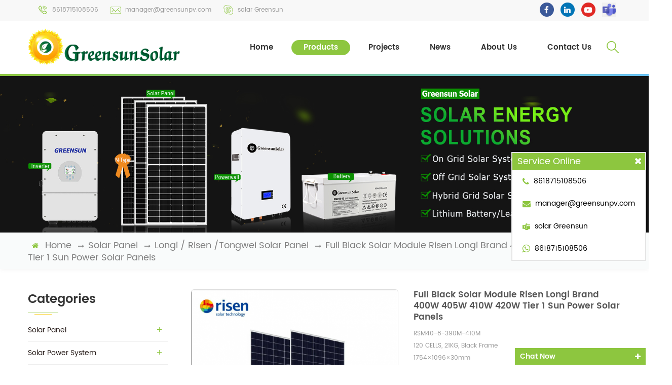

--- FILE ---
content_type: text/html; charset=UTF-8
request_url: https://www.greensunpv.com/full-black-solar-module-risen-longi-brand-400w-405w-410w-420w-tier-1-sun-power-solar-panels_p296.html
body_size: 13662
content:
<!DOCTYPE html PUBLIC "-//W3C//DTD XHTML 1.0 Transitional//EN" "http://www.w3.org/TR/xhtml1/DTD/xhtml1-transitional.dtd">
<html xmlns="http://www.w3.org/1999/xhtml">
<head>
<meta http-equiv="X-UA-Compatible" content="IE=edge">
<meta name="viewport" content="width=device-width,initial-scale=1">
<meta http-equiv="Content-Type" content="text/html; charset=utf-8" />
<meta http-equiv="X-UA-Compatible" content="IE=edge,Chrome=1" />
<meta http-equiv="X-UA-Compatible" content="IE=9" />
<meta http-equiv="Content-Type" content="text/html; charset=utf-8" />
<title>buy Full Black Solar Module Risen Longi Brand 400W 405W 410W 420W Tier 1 Sun Power Solar Panels,Full Black Solar Module Risen Longi Brand 400W 405W 410W 420W Tier 1 Sun Power Solar Panels suppliers,manufacturers,factories</title>

<meta name="keywords" content="full black solar panel 410w,risen solar panel 410w,risen solar panel 420w,risen solar module,black solar module,solar module 410w" />
<meta name="description" content="We are best Full Black Solar Module Risen Longi Brand 400W 405W 410W 420W Tier 1 Sun Power Solar Panels suppliers,we supply best full black solar panel 410w for sale." />


        <meta property="og:url" content="https://www.greensunpv.com/full-black-solar-module-risen-longi-brand-400w-405w-410w-420w-tier-1-sun-power-solar-panels_p296.html">
    <meta property="og:title" content="buy Full Black Solar Module Risen Longi Brand 400W 405W 410W 420W Tier 1 Sun Power Solar Panels,Full Black Solar Module Risen Longi Brand 400W 405W 410W 420W Tier 1 Sun Power Solar Panels suppliers,manufacturers,factories">
    <meta property="og:type" content="website">
    <meta property="og:description" content="We are best Full Black Solar Module Risen Longi Brand 400W 405W 410W 420W Tier 1 Sun Power Solar Panels suppliers,we supply best full black solar panel 410w for sale.">
    <meta property="og:image" content="https://www.greensunpv.com/uploadfile/202302/10/24bd113dd220efcf4fe0549da04d782d_medium.png"/>

    <meta name="twitter:title" content="buy Full Black Solar Module Risen Longi Brand 400W 405W 410W 420W Tier 1 Sun Power Solar Panels,Full Black Solar Module Risen Longi Brand 400W 405W 410W 420W Tier 1 Sun Power Solar Panels suppliers,manufacturers,factories">
    <meta name="twitter:description" content="We are best Full Black Solar Module Risen Longi Brand 400W 405W 410W 420W Tier 1 Sun Power Solar Panels suppliers,we supply best full black solar panel 410w for sale.">


                <link href="/images/favicon1.ico" rel="shortcut icon"  />
<link type="text/css" rel="stylesheet" href="/template/css/bootstrap.css" />
<link type="text/css" rel="stylesheet" href="/template/css/font-awesome.min.css" />
<link rel="stylesheet" type="text/css" href="/template/css/animate.css"/>
<link type="text/css" rel="stylesheet" href="/template/css/style.css" />
<link type="text/css" rel="stylesheet" href="/template/css/flexnav.css" />
<link rel="stylesheet" href="/template/css/smoothproducts.css">
<link type="text/css" rel="stylesheet" href="/template/css/bootstrap-touch-slider.css" />
<script type="text/javascript" src="/template/js/jquery-1.8.3.js"></script>
<script language="javascript" src="/js/jquery.validate.min.js"></script>
<script language="javascript" src="/js/jquery.blockUI.js"></script>
<script type="text/javascript" src="/js/front/common.js"></script> 
<script type="text/javascript" src="/js/jcarousellite_1.0.1.pack.js"></script> 
<script type="text/javascript" src="/js/scroll_jquery.js"></script>
<script type="text/javascript" src="/template/js/bootstrap.min.js"></script>
<script type="text/javascript" src="/template/js/bootstrap-touch-slider.js"></script>
<script type="text/javascript" src="/template/js/demo.js"></script>
<script type="text/javascript" src="/template/js/nav.js"></script>
<script type="text/javascript" src="/template/js/jquery.flexisel.js"></script>
<script type="text/javascript" src="/template/js/jquery.velocity.min.js"></script>
<script type="text/javascript" src="/template/js/mainscript.js"></script> 
<script type="text/javascript" src="/template/js/smoothproducts.min.js"></script>
<script type="text/javascript">
	/* wait for images to load */
	$(window).load(function() {
		$('.sp-wrap').smoothproducts();
	});
	</script>
<!--[if ie9]
<script src="/template/js/html5shiv.min.js"></script>
<script src="/template/js/respond.min.js"></script>
-->

<!--[if IE 8]>
    <script src="https://oss.maxcdn.com/libs/html5shiv/3.7.0/html5shiv.js"></script>
    <script src="https://oss.maxcdn.com/libs/respond.js/1.3.0/respond.min.js"></script>
<![endif]-->
<!-- Google Tag Manager -->
<script>(function(w,d,s,l,i){w[l]=w[l]||[];w[l].push({'gtm.start':
new Date().getTime(),event:'gtm.js'});var f=d.getElementsByTagName(s)[0],
j=d.createElement(s),dl=l!='dataLayer'?'&l='+l:'';j.async=true;j.src=
'https://www.googletagmanager.com/gtm.js?id='+i+dl;f.parentNode.insertBefore(j,f);
})(window,document,'script','dataLayer','GTM-WK4V3VX');</script>
<!-- End Google Tag Manager -->
                                <script type="application/ld+json">
    [
        {
                "@context": "https://schema.org",
                "@type": "Organization",
                "name": "Greensun Solar Energy Tech Co., Limited",
                "description": "We are best Full Black Solar Module Risen Longi Brand 400W 405W 410W 420W Tier 1 Sun Power Solar Panels suppliers,we supply best full black solar panel 410w for sale.",
                "url": "https://www.greensunpv.com/full-black-solar-module-risen-longi-brand-400w-405w-410w-420w-tier-1-sun-power-solar-panels_p296.html",
                "logo": "https://www.greensunpv.com/uploadfile/202302/10/24bd113dd220efcf4fe0549da04d782d_medium.png",
                "address": {
                    "@type": "PostalAddress",
                    "addressLocality": "",
                    "addressRegion": "China",
                    "addressCountry": "CN",
                    "postalCode": "230000",
                    "streetAddress": "Changjiang West Road, Shushan District, Hefei, China"
                },
                "email": "manager@greensunpv.com",
                "telephone": "8618715108506"
            },
            {
                "@context": "https://schema.org",
                "@type": "BreadcrumbList",
                "itemListElement": [
                    {
                        "@type": "ListItem",
                        "position": 1,
                        "name": "Home",
                        "item": "https://www.greensunpv.com"
                    },
                    {
                        "@type": "ListItem",
                        "position": 2,
                        "name": "Longi / Risen /Tongwei Solar Panel",
                        "item": "https://www.greensunpv.com/longi-risen-tongwei-solar-panel_c33"


                    },
                    {
                        "@type": "ListItem",
                        "position": 3,
                        "name": "Full Black Solar Module Risen Longi Brand 400W 405W 410W 420W Tier 1 Sun Power Solar Panels",
                        "item": "https://www.greensunpv.com/full-black-solar-module-risen-longi-brand-400w-405w-410w-420w-tier-1-sun-power-solar-panels_p296.html"
                    }
                ]
            },
            {
                "@context": "https://schema.org",
                "@type": "Product",
                "category": "Longi / Risen /Tongwei Solar Panel",
                "name": "Full Black Solar Module Risen Longi Brand 400W 405W 410W 420W Tier 1 Sun Power Solar Panels",
                "url": "https://www.greensunpv.com/full-black-solar-module-risen-longi-brand-400w-405w-410w-420w-tier-1-sun-power-solar-panels_p296.html",
                "image": "https://www.greensunpv.com/uploadfile/202302/10/24bd113dd220efcf4fe0549da04d782d_medium.png",
                "description": "We are best Full Black Solar Module Risen Longi Brand 400W 405W 410W 420W Tier 1 Sun Power Solar Panels suppliers,we supply best full black solar panel 410w for sale.",
                "manufacturer": {
                    "@type": "Organization",
                    "legalName": "Greensun Solar Energy Tech Co., Limited",
                    "address": {
                        "@type": "PostalAddress",
                        "addressCountry": "CN",
                        "addressLocality": "Changjiang West Road, Shushan District, Hefei, China"
                    }
                },
                "offers": {
                    "@type": "Offer",
                    "url": "https://www.greensunpv.com/full-black-solar-module-risen-longi-brand-400w-405w-410w-420w-tier-1-sun-power-solar-panels_p296.html",
                    "priceCurrency": "USD",
                    "price": "0.00",
                    "availability": "https://schema.org/InStock",
                    "itemCondition": "https://schema.org/NewCondition",
                    "seller": {
                        "@type": "Organization",
                        "name": "Greensun Solar Energy Tech Co., Limited"
                    }
                }
            },
			{
                "@context": "https://schema.org/",
                "@type": "ImageObject",
                "contentUrl": "https://www.greensunpv.com/uploadfile/202302/10/24bd113dd220efcf4fe0549da04d782d_medium.png",
                "creditText": "Greensun Solar Energy Tech Co., Limited",
                "creator": {
                    "@type": "Person",
                    "name": "Greensun Solar Energy Tech Co., Limited"
                },
                "copyrightNotice": "Greensun Solar Energy Tech Co., Limited"
            }
    ]

		</script>
    
</head> 
<body> 
    <!-- Google Tag Manager (noscript) -->
<noscript><iframe src="https://www.googletagmanager.com/ns.html?id=GTM-WK4V3VX"
height="0" width="0" style="display:none;visibility:hidden"></iframe></noscript>
<!-- End Google Tag Manager (noscript) -->   <div class="top_headW">
	<div class="container">
    	<div class="top_head clearfix">
        	
        	<div class="top_call">
                     
            	<a rel="nofollow" href="Tel:8618715108506"><img src="/template/images/tel.png" />8618715108506</a>
                   
                       
                <a rel="nofollow" href="mailto:manager@greensunpv.com"><img src="/template/images/email.png" />manager@greensunpv.com</a>
                                                <a rel="nofollow" href="skype:solar Greensun?chat"><img src="/template/images/skype.png" />solar Greensun</a>
                            </div> 
               
            <ul class="top_share">
                  
                                     <li><a href="https://www.facebook.com/HeFeiGreensunSolar" target="_blank" rel="nofollow"><img src="/uploadfile/friendlink/9db5cfef4ddd20333d48a43f9ea3557d.png"/></a></li>
                                     <li><a href="https://www.linkedin.com/company/greensun-solar-energy-tech-co-limited/" target="_blank" rel="nofollow"><img src="/uploadfile/friendlink/b6d140d59a5bbcf2a58e9e57f5dd12a5.png"/></a></li>
                                     <li><a href="https://www.youtube.com/channel/UCl2EpiA3sFhAfNGssDPu4LA/featured" target="_blank" rel="nofollow"><img src="/uploadfile/friendlink/31d645627ac294afd2dd50753550008b.png"/></a></li>
                                     <li><a href="https://teams.live.com/l/invite/FEAMkbgszPU733gJQE" target="_blank" rel="nofollow"><img src="/uploadfile/friendlink/87c67c0e4b465f5562e2d4d0d136d9f1.jpg"/></a></li>
                                   
            </ul>   
        </div>
    </div>
</div>

<script type="text/javascript">
$(function(){
	/*============================
	@author:flc
	@time:2014-02-11 18:16:09
	@qq:3407725
	============================*/
	$(".select").each(function(){
		var s=$(this);
		var z=parseInt(s.css("z-index"));
		var dt=$(this).children("dt");
		var dd=$(this).children("dd");
		var _show=function(){dd.slideDown(200);dt.addClass("cur");s.css("z-index",z+1);};   //展开效果
		var _hide=function(){dd.slideUp(200);dt.removeClass("cur");s.css("z-index",z);};    //关闭效果
		dt.click(function(){dd.is(":hidden")?_show():_hide();});
		dd.find("a").click(function(){dt.html($(this).html());_hide();});     //选择效果（如需要传值，可自定义参数，在此处返回对应的“value”值 ）
		$("body").click(function(i){ !$(i.target).parents(".select").first().is(s) ? _hide():"";});
	})
})
</script>

<div class="abc-01 main-xuanfu header_section">
<div class="container">
        <a id="logo" href="/" title="Greensun Solar Energy Tech Co., Limited"><img alt="Greensun Solar Energy Tech Co., Limited" src="/template/images/logo.png" /></a>
        <div class="header_r">
    <div class="nav_box">
      <header  id="nav">
          <div class="mainmenu-area bg-color-2 hidden-xs hidden-sm">
              <div class="mainmenu">
                  <nav>
                      <ul>
                          <li><a href="/">Home</a></li>
                          <li class='product_vmegamenu active'><a href="/products">Products</a>
                          	<ul class="row">
                            	<li class="col-sm-9">
                                    <ul class="row nav_list">
                                                                                    <li class="col-sm-3">
                                            <h4><a href="/_c1">Solar Panel</a></h4>
                                                                                            <div>
                                                        
                                                          <p><a class="vgema-title" href="/n-type-solar-panel_c49">N-Type Solar Panel</a></p>
                                                        
                                                          <p><a class="vgema-title" href="/longi-risen-tongwei-solar-panel_c33">Longi / Risen /Tongwei Solar Panel</a></p>
                                                        
                                                          <p><a class="vgema-title" href="/210mm-half-cut-cell-pv-module_c37">210MM Half-Cut Cell PV Module</a></p>
                                                        
                                                          <p><a class="vgema-title" href="/hjt-solar-panel_c50">HJT Solar Panel</a></p>
                                                        
                                                          <p><a class="vgema-title" href="/182mm-half-cut-cell-pv-module_c32">182MM Half-Cut Cell PV Module</a></p>
                                                        
                                                          <p><a class="vgema-title" href="/166mm-half-cut-cell-pv-module_c26">166MM Half-Cut Cell PV Module</a></p>
                                                        
                                                          <p><a class="vgema-title" href="/bifacial-double-glass-module_c10">Bifacial Double Glass Module</a></p>
                                                        
                                                          <p><a class="vgema-title" href="/full-black-pv-module_c27">Full Black PV Module</a></p>
                                                        
                                                          <p><a class="vgema-title" href="/small-pv-module_c28">Small PV Module</a></p>
                                                                                                    </div>
                                                										
                                            </li>	
                                                                                    <li class="col-sm-3">
                                            <h4><a href="/_c2">Solar Power System</a></h4>
                                                                                            <div>
                                                        
                                                          <p><a class="vgema-title" href="/battery-energy-storage-system_c7">Battery Energy Storage System</a></p>
                                                        
                                                          <p><a class="vgema-title" href="/on-grid-solar-system_c6">On-Grid Solar System</a></p>
                                                        
                                                          <p><a class="vgema-title" href="/off-grid-solar-system_c8">Off-Grid Solar System</a></p>
                                                                                                    </div>
                                                										
                                            </li>	
                                                                                    <li class="col-sm-3">
                                            <h4><a href="/_c3">LV&HV Energy Storage Battery(LFP)</a></h4>
                                                                                            <div>
                                                        
                                                          <p><a class="vgema-title" href="/12v-lithium-ion-battery_c18">12V Lithium Ion Battery</a></p>
                                                        
                                                          <p><a class="vgema-title" href="/48v-wall-mount-lithium-battery_c24">48V Wall Mount Lithium Battery</a></p>
                                                        
                                                          <p><a class="vgema-title" href="/48v-rack-lithium-battery_c17">48V Rack Lithium Battery </a></p>
                                                        
                                                          <p><a class="vgema-title" href="/high-voltage-lithium-battery_c31">High Voltage Lithium Battery</a></p>
                                                        
                                                          <p><a class="vgema-title" href="/commercial-industrial-ess_c35">Commercial / Industrial ESS</a></p>
                                                                                                    </div>
                                                										
                                            </li>	
                                                                                    <li class="col-sm-3">
                                            <h4><a href="/_c42">Lead Acid Batteries</a></h4>
                                                                                            <div>
                                                        
                                                          <p><a class="vgema-title" href="/agm-battery_c43">AGM Battery</a></p>
                                                        
                                                          <p><a class="vgema-title" href="/gel-battery_c44">GEL Battery</a></p>
                                                        
                                                          <p><a class="vgema-title" href="/opzv-battery_c46">OPZV Battery</a></p>
                                                        
                                                          <p><a class="vgema-title" href="/opzs-battery_c47">OPZS Battery</a></p>
                                                        
                                                          <p><a class="vgema-title" href="/front-terminal-battery_c48">Front Terminal Battery</a></p>
                                                                                                    </div>
                                                										
                                            </li>	
                                                                                    <li class="col-sm-3">
                                            <h4><a href="/_c19">Solar Inverter</a></h4>
                                                                                            <div>
                                                        
                                                          <p><a class="vgema-title" href="/on-grid-inverter_c20">On Grid Inverter</a></p>
                                                        
                                                          <p><a class="vgema-title" href="/off-grid-inverter_c21">Off Grid Inverter</a></p>
                                                        
                                                          <p><a class="vgema-title" href="/hybrid-inverter_c22">Hybrid Inverter</a></p>
                                                                                                    </div>
                                                										
                                            </li>	
                                                                                    <li class="col-sm-3">
                                            <h4><a href="/_c40">EV Charger</a></h4>
                                                                                            <div>
                                                        
                                                          <p><a class="vgema-title" href="/ac-ev-charger_c41">AC EV Charger</a></p>
                                                                                                    </div>
                                                										
                                            </li>	
                                                                                    <li class="col-sm-3">
                                            <h4><a href="/_c4">Solar water pump system</a></h4>
                                                                                            <div>
                                                        
                                                          <p><a class="vgema-title" href="/dc-solar-water-pump-system_c12">DC Solar Water Pump System</a></p>
                                                        
                                                          <p><a class="vgema-title" href="/ac-solar-water-pump-system_c13">AC Solar Water Pump System</a></p>
                                                                                                    </div>
                                                										
                                            </li>	
                                                                                    <li class="col-sm-3">
                                            <h4><a href="/_c38">Solar Charger Controller</a></h4>
                                                                                            <div>
                                                        
                                                          <p><a class="vgema-title" href="/mppt-controller_c39">MPPT Controller</a></p>
                                                                                                    </div>
                                                										
                                            </li>	
                                            
                                    </ul>
                                </li>
                                <li class="col-sm-3"><a href="/products"><img src="/template/images/nav_img.jpg" /></a></li>
                             </ul>
                          </li>
                                                      <li><a href="/projects_nc2">Projects</a>
                                                           </li>
                                                     <li><a href="/news_nc1">News</a>
                                                           </li> 
                                                      <li><a href="/about-us_d1">About Us</a>
                                                              </li>
                                                                                    <li><a href="/contact-us_d2">Contact Us</a>
                                                            </li>
                                                  </ul>
                  </nav>
              </div>	
          </div>
      </header>
    </div>
    <div class="attr-nav">
        <ul>
            <li class="search"><a rel="nofollow" href="#"><i class="fa  "></i></a></li>
        </ul>
    </div>
  </div>
 </div>
<!--mobile-menu-->
<div class="mobile-menu-area hidden-md hidden-lg">
<div class="container">
  <div class="row">
      <div class="col-md-12">
          <div class="mobile-menu">
              <nav id="mobile-menu">
                  <ul>
                      <li><a href="/">Home</a></li>
                      <li><a href="/products">Products</a>
                         <ul class="vmegamenu">
                                                        <li><a href="/_c1">Solar Panel</a>
                                                                <ul class="vmegamenu">
                                        
                                          <li><a href="/n-type-solar-panel_c49">N-Type Solar Panel</a></li>
                                        
                                          <li><a href="/longi-risen-tongwei-solar-panel_c33">Longi / Risen /Tongwei Solar Panel</a></li>
                                        
                                          <li><a href="/210mm-half-cut-cell-pv-module_c37">210MM Half-Cut Cell PV Module</a></li>
                                        
                                          <li><a href="/hjt-solar-panel_c50">HJT Solar Panel</a></li>
                                        
                                          <li><a href="/182mm-half-cut-cell-pv-module_c32">182MM Half-Cut Cell PV Module</a></li>
                                        
                                          <li><a href="/166mm-half-cut-cell-pv-module_c26">166MM Half-Cut Cell PV Module</a></li>
                                        
                                          <li><a href="/bifacial-double-glass-module_c10">Bifacial Double Glass Module</a></li>
                                        
                                          <li><a href="/full-black-pv-module_c27">Full Black PV Module</a></li>
                                        
                                          <li><a href="/158-75mm-monocrystalline-pv-module_c25">158.75MM Monocrystalline PV Module</a></li>
                                        
                                          <li><a href="/standard-monocrystalline-pv-module_c5">Standard Monocrystalline PV Module</a></li>
                                        
                                          <li><a href="/small-pv-module_c28">Small PV Module</a></li>
                                        
                                          <li><a href="/standard-polycrystalline-pv-module_c9">Standard Polycrystalline PV Module</a></li>
                                                                    </ul>    
                                                            </li>
                                                        <li><a href="/_c2">Solar Power System</a>
                                                                <ul class="vmegamenu">
                                        
                                          <li><a href="/battery-energy-storage-system_c7">Battery Energy Storage System</a></li>
                                        
                                          <li><a href="/on-grid-solar-system_c6">On-Grid Solar System</a></li>
                                        
                                          <li><a href="/off-grid-solar-system_c8">Off-Grid Solar System</a></li>
                                                                    </ul>    
                                                            </li>
                                                        <li><a href="/_c3">LV&HV Energy Storage Battery(LFP)</a>
                                                                <ul class="vmegamenu">
                                        
                                          <li><a href="/12v-lithium-ion-battery_c18">12V Lithium Ion Battery</a></li>
                                        
                                          <li><a href="/48v-wall-mount-lithium-battery_c24">48V Wall Mount Lithium Battery</a></li>
                                        
                                          <li><a href="/48v-rack-lithium-battery_c17">48V Rack Lithium Battery </a></li>
                                        
                                          <li><a href="/high-voltage-lithium-battery_c31">High Voltage Lithium Battery</a></li>
                                        
                                          <li><a href="/commercial-industrial-ess_c35">Commercial / Industrial ESS</a></li>
                                                                    </ul>    
                                                            </li>
                                                        <li><a href="/_c42">Lead Acid Batteries</a>
                                                                <ul class="vmegamenu">
                                        
                                          <li><a href="/agm-battery_c43">AGM Battery</a></li>
                                        
                                          <li><a href="/gel-battery_c44">GEL Battery</a></li>
                                        
                                          <li><a href="/opzv-battery_c46">OPZV Battery</a></li>
                                        
                                          <li><a href="/opzs-battery_c47">OPZS Battery</a></li>
                                        
                                          <li><a href="/front-terminal-battery_c48">Front Terminal Battery</a></li>
                                                                    </ul>    
                                                            </li>
                                                        <li><a href="/_c19">Solar Inverter</a>
                                                                <ul class="vmegamenu">
                                        
                                          <li><a href="/on-grid-inverter_c20">On Grid Inverter</a></li>
                                        
                                          <li><a href="/off-grid-inverter_c21">Off Grid Inverter</a></li>
                                        
                                          <li><a href="/hybrid-inverter_c22">Hybrid Inverter</a></li>
                                                                    </ul>    
                                                            </li>
                                                        <li><a href="/_c40">EV Charger</a>
                                                                <ul class="vmegamenu">
                                        
                                          <li><a href="/ac-ev-charger_c41">AC EV Charger</a></li>
                                                                    </ul>    
                                                            </li>
                                                        <li><a href="/_c4">Solar water pump system</a>
                                                                <ul class="vmegamenu">
                                        
                                          <li><a href="/dc-solar-water-pump-system_c12">DC Solar Water Pump System</a></li>
                                        
                                          <li><a href="/ac-solar-water-pump-system_c13">AC Solar Water Pump System</a></li>
                                                                    </ul>    
                                                            </li>
                                                        <li><a href="/_c38">Solar Charger Controller</a>
                                                                <ul class="vmegamenu">
                                        
                                          <li><a href="/mppt-controller_c39">MPPT Controller</a></li>
                                                                    </ul>    
                                                            </li>
                                                    </ul>
                        </li>
                                                     <li><a href="/projects_nc2">Projects</a>
                                                           </li>
                      
                                                     <li><a href="/news_nc1">News</a>
                                                           </li>
                                               <li><a href="/about-us_d1">About Us</a>
                                                    </li>
                         
                                             <li><a href="/contact-us_d2">Contact Us</a>
                                                    </li>
                         
                  </ul>	
              </nav>
          </div>
      </div>
  </div>
</div>
</div>
<div class="line"></div>
 <div class="search_box">
        <div class="top-search clearfix">
            <div class="container">
                <div class="input-group">
                    <h4>What are you looking for?</h4>
                    <div class="header_search clearfix">
                        <input name="search_keyword" onkeydown="javascript:enterIn(event);" type="text" class="form-control" placeholder="Search...">
                        <input  type="submit" class="search_btn btn_search1" value="">
                    </div>
                    <span class="input-group-addon close-search"><i class="fa fa-times"></i></span>
                </div>
            </div>
        </div>
    </div>
</div>

<script>
     $(".attr-nav").each(function(){  
                $(".search > a", this).on("click", function(e){
                    e.preventDefault();
                    $(".top-search").slideToggle();
                });
            });
            $(".input-group-addon.close-search").on("click", function(){
                $(".top-search").slideUp();
            });
    </script>
        <div class="page_banner">
                                                        <img src="/uploadfile/bannerimg/16789526321685.jpg" alt="Greensun Products ">
                                        </div>

    <div class="breadcrumbW clearfix">
        <div class="container">
            <div class="breadcrumb clearfix">
                <div class="bread-right">
                    <a class="home" href="/" title="Return to Home"><i class="fa fa-home"></i>home</a>
                                            <i class="fa fa-long-arrow-right"></i><a href="/solar-panel_c1">Solar Panel</a>
                                            <i class="fa fa-long-arrow-right"></i><a href="/longi-risen-tongwei-solar-panel_c33">Longi / Risen /Tongwei Solar Panel</a>
                                        <i class="fa fa-long-arrow-right"></i>Full Black Solar Module Risen Longi Brand 400W 405W 410W 420W Tier 1 Sun Power Solar Panels                </div>
            </div>
        </div>
    </div>




    <div class="page-box main_boxW">
        <div class="container">
            <div class="about_web clearfix row">
                <div class="page_left col-sm-2 col-xs-12 clearfix">
				 <div id="right_column" class="left-nav column">
                <section class="block blockcms column_box">
                    <span><em>categories</em><i class="column_icon_toggle icon-plus-sign"></i></span>
                    <div class="htmleaf-content toggle_content">
                        <ul class="mtree">
                             
                            
                            <li><b></b><a href="/_c1">Solar Panel</a>
                            	                                <ul>
                                        
                                    <li><a href="/n-type-solar-panel_c49"><i class="fa fa-caret-right"></i>N-Type Solar Panel</a>
                                                                            </li>
                                        
                                    <li><a href="/longi-risen-tongwei-solar-panel_c33"><i class="fa fa-caret-right"></i>Longi / Risen /Tongwei Solar Panel</a>
                                                                            </li>
                                        
                                    <li><a href="/210mm-half-cut-cell-pv-module_c37"><i class="fa fa-caret-right"></i>210MM Half-Cut Cell PV Module</a>
                                                                            </li>
                                        
                                    <li><a href="/hjt-solar-panel_c50"><i class="fa fa-caret-right"></i>HJT Solar Panel</a>
                                                                            </li>
                                        
                                    <li><a href="/182mm-half-cut-cell-pv-module_c32"><i class="fa fa-caret-right"></i>182MM Half-Cut Cell PV Module</a>
                                                                            </li>
                                        
                                    <li><a href="/166mm-half-cut-cell-pv-module_c26"><i class="fa fa-caret-right"></i>166MM Half-Cut Cell PV Module</a>
                                                                            </li>
                                        
                                    <li><a href="/bifacial-double-glass-module_c10"><i class="fa fa-caret-right"></i>Bifacial Double Glass Module</a>
                                                                            </li>
                                        
                                    <li><a href="/full-black-pv-module_c27"><i class="fa fa-caret-right"></i>Full Black PV Module</a>
                                                                            </li>
                                        
                                    <li><a href="/small-pv-module_c28"><i class="fa fa-caret-right"></i>Small PV Module</a>
                                                                            </li>
                                                                    </ul>
                                                            </li>
                            
                             
                            
                            <li><b></b><a href="/_c2">Solar Power System</a>
                            	                                <ul>
                                        
                                    <li><a href="/battery-energy-storage-system_c7"><i class="fa fa-caret-right"></i>Battery Energy Storage System</a>
                                                                            </li>
                                        
                                    <li><a href="/on-grid-solar-system_c6"><i class="fa fa-caret-right"></i>On-Grid Solar System</a>
                                                                            </li>
                                        
                                    <li><a href="/off-grid-solar-system_c8"><i class="fa fa-caret-right"></i>Off-Grid Solar System</a>
                                                                            </li>
                                                                    </ul>
                                                            </li>
                            
                             
                            
                            <li><b></b><a href="/_c3">LV&HV Energy Storage Battery(LFP)</a>
                            	                                <ul>
                                        
                                    <li><a href="/12v-lithium-ion-battery_c18"><i class="fa fa-caret-right"></i>12V Lithium Ion Battery</a>
                                                                            </li>
                                        
                                    <li><a href="/48v-wall-mount-lithium-battery_c24"><i class="fa fa-caret-right"></i>48V Wall Mount Lithium Battery</a>
                                                                            </li>
                                        
                                    <li><a href="/48v-rack-lithium-battery_c17"><i class="fa fa-caret-right"></i>48V Rack Lithium Battery </a>
                                                                            </li>
                                        
                                    <li><a href="/high-voltage-lithium-battery_c31"><i class="fa fa-caret-right"></i>High Voltage Lithium Battery</a>
                                                                            </li>
                                        
                                    <li><a href="/commercial-industrial-ess_c35"><i class="fa fa-caret-right"></i>Commercial / Industrial ESS</a>
                                                                            </li>
                                                                    </ul>
                                                            </li>
                            
                             
                            
                            <li><b></b><a href="/_c42">Lead Acid Batteries</a>
                            	                                <ul>
                                        
                                    <li><a href="/agm-battery_c43"><i class="fa fa-caret-right"></i>AGM Battery</a>
                                                                            </li>
                                        
                                    <li><a href="/gel-battery_c44"><i class="fa fa-caret-right"></i>GEL Battery</a>
                                                                            </li>
                                        
                                    <li><a href="/opzv-battery_c46"><i class="fa fa-caret-right"></i>OPZV Battery</a>
                                                                            </li>
                                        
                                    <li><a href="/opzs-battery_c47"><i class="fa fa-caret-right"></i>OPZS Battery</a>
                                                                            </li>
                                        
                                    <li><a href="/front-terminal-battery_c48"><i class="fa fa-caret-right"></i>Front Terminal Battery</a>
                                                                            </li>
                                                                    </ul>
                                                            </li>
                            
                             
                            
                            <li><b></b><a href="/_c19">Solar Inverter</a>
                            	                                <ul>
                                        
                                    <li><a href="/on-grid-inverter_c20"><i class="fa fa-caret-right"></i>On Grid Inverter</a>
                                                                            </li>
                                        
                                    <li><a href="/off-grid-inverter_c21"><i class="fa fa-caret-right"></i>Off Grid Inverter</a>
                                                                            </li>
                                        
                                    <li><a href="/hybrid-inverter_c22"><i class="fa fa-caret-right"></i>Hybrid Inverter</a>
                                                                            </li>
                                                                    </ul>
                                                            </li>
                            
                             
                            
                            <li><b></b><a href="/_c40">EV Charger</a>
                            	                                <ul>
                                        
                                    <li><a href="/ac-ev-charger_c41"><i class="fa fa-caret-right"></i>AC EV Charger</a>
                                                                            </li>
                                                                    </ul>
                                                            </li>
                            
                             
                            
                            <li><b></b><a href="/_c4">Solar water pump system</a>
                            	                                <ul>
                                        
                                    <li><a href="/dc-solar-water-pump-system_c12"><i class="fa fa-caret-right"></i>DC Solar Water Pump System</a>
                                                                            </li>
                                        
                                    <li><a href="/ac-solar-water-pump-system_c13"><i class="fa fa-caret-right"></i>AC Solar Water Pump System</a>
                                                                            </li>
                                                                    </ul>
                                                            </li>
                            
                             
                            
                            <li><b></b><a href="/_c38">Solar Charger Controller</a>
                            	                                <ul>
                                        
                                    <li><a href="/mppt-controller_c39"><i class="fa fa-caret-right"></i>MPPT Controller</a>
                                                                            </li>
                                                                    </ul>
                                                            </li>
                            
                                                    </ul>
                    </div>
                    </section>
                    <script type="text/javascript" src="/template/js/mtree.js"></script>
                </div>
                
                <div id="right_column" class="left-pro column">
                <section class="block blockcms column_box">
                    <span><em>New products</em><i class="column_icon_toggle icon-plus-sign"></i></span>
                    <div class="htmleaf-content toggle_content">
                    	<ul>
                        	
                            <li class="clearfix">
                            	<a href="/greensun-lithium-batteries-314ah-hv-storage-battery-65kwh-100kwh-145kwh-210kwh-225kwh-240kwh-250kwh-price_p405.html"><img id="product_detail_img"  alt="HV Lithium battery" src="/uploadfile/202507/18/230c4206527a33f572542556d3fbd27b_small.jpg" /></a>
                                <div class="lnews-right">
                                	<a href="/greensun-lithium-batteries-314ah-hv-storage-battery-65kwh-100kwh-145kwh-210kwh-225kwh-240kwh-250kwh-price_p405.html" class="left-pro-t">Greensun Lithium Batteries 314AH HV Storage Battery 65KWH 100KWH 145KWH 210KWH 225KWH 240KWH 250KWH Price</a>
                                    <p>Greensun Rack Mount Lithium Ion Battery Parallel Connection Support Capacity from 100KWH to 1MWH 10-15 Years warranty. 20 Years Design Life Also offer complete solar systems solution for home and commercial use.</p>
                                </div>
                            </li>
                        	
                            <li class="clearfix">
                            	<a href="/energy-container-power-solution-50kw-100kw-pcs-inverter-500kwh-1000kwh-lithium-battery_p399.html"><img id="product_detail_img"  alt="Lithium Ion Battery 1000KWH" src="/uploadfile/202506/27/756a59849308e2932e7e4fad4ce98e88_small.jpg" /></a>
                                <div class="lnews-right">
                                	<a href="/energy-container-power-solution-50kw-100kw-pcs-inverter-500kwh-1000kwh-lithium-battery_p399.html" class="left-pro-t">Energy Container Power Solution 50KW 100KW PCS Inverter 500KWH 1000KWH Lithium Battery</a>
                                    <p>Container lithium battery energy storage systems, such as 500kwh, 1mwh, 2mwh, etc., usually store power when the power is surplus, and output the stored power to the grid through the inverter when the power is insufficient. When the power grid is out of power, the lithium battery energy storage system can act as an independent inverter power supply to provide AC power to important loads, thereby ensuring the needs of users. In areas with high electricity costs, it is also possible to build a large energy storage system solely to sell electricity. One stop solution service, free design. 12 years warranty, more than 20 years lifetime UL CE MSDS certificates</p>
                                </div>
                            </li>
                        	
                            <li class="clearfix">
                            	<a href="/51-2v-280ah-300ah-314ah-lithium-ion-battery-15kw-16kw-storage-batteries-price_p398.html"><img id="product_detail_img"  alt="16kwh lithium battery" src="/uploadfile/202505/30/826168df80f37ba32e504cb5a3fefd02_small.jpg" /></a>
                                <div class="lnews-right">
                                	<a href="/51-2v-280ah-300ah-314ah-lithium-ion-battery-15kw-16kw-storage-batteries-price_p398.html" class="left-pro-t">51.2V 280AH 300AH 314AH Lithium Ion Battery 15KW 16KW Storage Batteries Price</a>
                                    <p>LiFePO4 Battery 51.2V 280AH 314AH 12 Years Warranty Support Parallel Connection UN38.3, MSDS, CE Certificates</p>
                                </div>
                            </li>
                        	
                            <li class="clearfix">
                            	<a href="/deye-hybrid-inverter-60kw-80kw-solar-eenergy-storage-inverter-supporting-parallel_p395.html"><img id="product_detail_img"  alt="deye hybrid inverter 80kw" src="/uploadfile/202504/22/c5300138c1229b12a4c6809730ec21d7_small.jpg" /></a>
                                <div class="lnews-right">
                                	<a href="/deye-hybrid-inverter-60kw-80kw-solar-eenergy-storage-inverter-supporting-parallel_p395.html" class="left-pro-t">Deye Hybrid Inverter 60KW 80KW Solar Eenergy Storage Inverter Supporting Parallel</a>
                                    <p>DEYE Hybrid Solar Inverter 60KW 80KW (Max. 10 pcs parallel ) SUN-60K-SG02HP3-EU-EM6 SUN-80K-SG02HP3-EU-EM6 Three Phase | 6 MPPT | Hybrid Inverter | HV Battery Supported</p>
                                </div>
                            </li>
                        	
                            <li class="clearfix">
                            	<a href="/home-storage-battery-30kwh-50kwh-100kwh-lithium-ion-battries-with-deye-solis-growatt-inverters_p392.html"><img id="product_detail_img"  alt="HV Lithium battery" src="/uploadfile/202501/23/1902cfe89cdfb37a7842f4cdb2d0f0cf_small.jpg" /></a>
                                <div class="lnews-right">
                                	<a href="/home-storage-battery-30kwh-50kwh-100kwh-lithium-ion-battries-with-deye-solis-growatt-inverters_p392.html" class="left-pro-t">Home Storage Battery 30KWH 50KWH 100KWH Lithium Ion Battries with DEYE SOLIS GROWATT Inverters</a>
                                    <p>Greensun Rack Mount Lithium Ion Battery Parallel Connection Support Capacity from 100KWH to 1MWH 10-15 Years warranty. 20 Years Design Life Also offer complete solar systems solution for home and commercial use.</p>
                                </div>
                            </li>
                        	
                            <li class="clearfix">
                            	<a href="/topcon-solar-panels-700w-710w-720w-730w-750w-800w-bifacial-pv-module-730w-price_p391.html"><img id="product_detail_img"  alt="n type solar panel 730w" src="/uploadfile/202501/23/0ece1a5429612ea82ab1f7218e5a5b91_small.jpg" /></a>
                                <div class="lnews-right">
                                	<a href="/topcon-solar-panels-700w-710w-720w-730w-750w-800w-bifacial-pv-module-730w-price_p391.html" class="left-pro-t">TopCon Solar Panels 700W 710W 720W 730W 750W 800W Bifacial PV Module 730W Price</a>
                                    <p>N-Type Solar Panels Bifacial Type 700W - 730W Monocrystalline High Efficiency 2384*1303*30MM</p>
                                </div>
                            </li>
                        	
                            <li class="clearfix">
                            	<a href="/n-type-solar-panel-440w-445w-450w-455w-460w-full-black-bifacial-solar-module-price_p390.html"><img id="product_detail_img"  alt="n type solar panel 460w" src="/uploadfile/202412/27/1586eddff454b6040f08a792d68cd894_small.jpg" /></a>
                                <div class="lnews-right">
                                	<a href="/n-type-solar-panel-440w-445w-450w-455w-460w-full-black-bifacial-solar-module-price_p390.html" class="left-pro-t">N Type Solar Panel 440W 445W 450W 455W 460W Full Black Bifacial Solar Module Price</a>
                                    <p>N-Type Solar Panels Full Black Bifacial Type 440W - 460W Monocrystalline High Efficiency 1762*1134*30MM</p>
                                </div>
                            </li>
                            
                             
                        </ul>
                	</div>
                </section>
            </div>  
              
                 
            </div>                <div class="page_right col-sm-9 col-xs-12 clearfix">
                    <div class="products clearfix">
                        <div class="pro_img col-sm-6">
                            <div class="sp-loading"><br><img id="product_detail_img"  alt="full black solar panel" src="/uploadfile/202302/10/24bd113dd220efcf4fe0549da04d782d_medium.png" /></div>
                            <div class="sp-wrap">
                                                                    <a href="/uploadfile/202302/10/24bd113dd220efcf4fe0549da04d782d_medium.png">
                                        <img src="/uploadfile/202302/10/24bd113dd220efcf4fe0549da04d782d_medium.png" alt = "full black solar panel" /></a>
                                
                            </div>
                        </div>
                        <div class="pro_table col-sm-6 col-xs-12 clearfix">
                            <h1>Full Black Solar Module Risen Longi Brand 400W 405W 410W 420W Tier 1 Sun Power Solar Panels</h1>
                            <div class="pro_table_de"><p>
	<span style="font-size:14px;"> </span> 
</p>
<p>
	RSM40-8-390M-410M
</p>
<p>
	120 CELLS, 21KG, Black Frame
</p>
<p>
	1754×1096×30mm
</p>
<p>
	<br />
</p></div>
                            <ul>
                                                                                                    <li><p>Item NO.: </p>RISEN 450W G4.3</li>
                                                                                                                                                                                                                                    <li><p>Product Origin: </p>China </li>
                                                                                                                                    <li><p>Shipping Port: </p>Ningbo Or Shanghai </li>
                                                                                                                                                                    <li><p>Number Of Cells: </p>120cells</li>
                                                                    <li><p>Solar Cell: </p>RISEN</li>
                                                                    <li><p>Power Ranger: </p>410w</li>
                                                                    <li><p>Size: </p>1754×1096×30mm</li>
                                                                    <li><p>Type: </p>Monocrystalline</li>
                                                                    <li><p>Max Power : </p>410W</li>
                                                                    <li><p>Certification: </p>IEC/CE/TUV/CSA/CEC/INMETRO</li>
                                                                    <li><p>Lead Time: </p>7days </li>
                                                                    <li><p>Payment: </p>T/T,Credit Card, Paypal, Western Union</li>
                                                                    <li><p>Warranty: </p>25 years </li>
                                                            </ul>
                            <div class="main_more">
                                <a href="#pro_inquiry" >contact now<i class="fa fa-send"></i></a>
                                                            </div>
                        </div>
                    </div>
                    <div class="pro_detail">
                        <div class="page_title"><em>Product Details</em></div>
                        <div class="pro_detail_m"><p>
	<span style="font-size:18px;color:#333333;"><strong>Full Black Solar Module Risen Longi Brand 400W 405W 410W 420W Tier 1 Sun Power Solar Panels</strong></span> 
</p>
<p>
	<br />
</p>
<p>
	<span style="font-size:14px;">Specification of Risen 410W Solar Panels</span> 
</p>
<p>
	<span style="font-size:14px;"><img src="/js/htmledit/kindeditor/attached/20230210/20230210110506_89638.png" alt="risen solar panel " title="risen solar panel " width="750" height="720" align="" /></span><span style="font-size:14px;"><br />
</span> 
</p>
<p>
	<img src="/js/htmledit/kindeditor/attached/20230210/20230210110708_63187.png" alt="risen solar panel 410w" title="risen solar panel 410w" width="750" height="500" align="" /> 
</p>
<p>
	<img src="/js/htmledit/kindeditor/attached/20230210/20230210110740_95503.png" alt="" title="" width="750" height="846" align="" /> 
</p>
<p>
	<strong><span style="font-size:14px;">Packages of RISEN Solar Panels </span></strong> 
</p>
<p>
	<img src="/js/htmledit/kindeditor/attached/20220510/20220510103956_17413.jpg" alt="risen solar panel" title="risen solar panel" width="750" height="750" align="" /> 
</p>
<p>
	<br />
</p>
<p>
	<span style="font-size:16px;color:#000000;"><strong>Solar Panel Projects</strong></span> 
</p>
<p>
	<span style="font-size:16px;color:#006600;"><strong><img src="/js/htmledit/kindeditor/attached/20210129/20210129152854_75148.jpg" alt="risen solar panel 450w" title="risen solar panel 450w" width="750" height="608" align="" /><br />
</strong></span> 
</p>
<p>
	<br />
</p>
RSM40-8-390M-410M
<p>
	<strong>RISEN Stock Solar Panel: 410W <br />
</strong> 
</p>
<p>
	<strong>Full Certiricates: ETL,CE, IEC, CSA, INMETRO, MCS, TUV,,,etc</strong> 
</p>
<p>
	<strong><br />
</strong> 
</p>
<p>
	<strong></strong> 
</p>
<p>
	<br />
</p>
<p style="color:#333232;font-family:Helvetica, &quot;Helvetica Neue&quot;, Arial, &quot;Lucida Grande&quot;, sans-serif;font-size:15px;font-style:normal;font-weight:400;text-align:start;text-indent:0px;background-color:#FFFFFF;">
	<strong>Features:</strong> 
</p>
<ul style="text-align:start;">
	<li>
		<span style="font-size:14px;">Maximum Efficiency: 120 Cells, 21.3% efficiency</span> 
	</li>
	<li>
		<span style="font-size:14px;">All positive module sorting (-0/+10W) means you receive more power from your PV system.</span> 
	</li>
	<li>
		<span style="font-size:14px;">Superior manufacturing processes.</span> 
	</li>
	<li>
		<span style="font-size:14px;">Strict quality controls during each step at one of the world’s most automated module production facilities.</span> 
	</li>
	<li>
		<span style="font-size:14px;">Lightweight frame exclusively designed with wide-ranging racking compatibility and durability.</span> 
	</li>
</ul>
<p>
	<span style="font-size:14px;"><br />
</span> 
</p>
<p style="color:#333232;font-family:Helvetica, &quot;Helvetica Neue&quot;, Arial, &quot;Lucida Grande&quot;, sans-serif;font-size:15px;font-style:normal;font-weight:400;text-align:start;text-indent:0px;background-color:#FFFFFF;">
	<strong>Specifications:</strong> 
</p>
<ul style="text-align:start;">
	<li>
		<span style="font-size:14px;">1754*1096*30mm</span> 
	</li>
	<li>
		<span style="font-size:14px;">21.0kg per unit</span><br />
	</li>
	<li>
		<span style="font-size:14px;">White aluminum frame&nbsp;</span> 
	</li>
	<li>
		<span style="font-size:14px;">IP 68, 1500VDC</span> 
	</li>
	<li>
		<span style="font-size:14px;">Monocrystalline 166x83mm</span> 
	</li>
	<li>
		<span style="font-size:14px;">Peak efficiency: 21.3%</span> 
	</li>
	<li>
		<span style="font-size:14px;">Nominal power: 410W</span> 
	</li>
	<li>
		<span style="font-size:14px;">Maximum system voltage: 1500V</span> 
	</li>
	<li>
		<span style="font-size:14px;">Manufacturer: RISEN</span> 
	</li>
</ul>
<p>
	<br />
</p>
<p>
	<br />
</p>
<span style="font-size:14px;"></span> 
<p>
	<span style="font-size:14px;">For more information, please feel free to contact our team&nbsp;</span> 
</p>
<p>
	<span style="font-size:14px;">Email: <a href="mailto:peter@greensunpv.com" target="_blank"><strong>peter@greensunpv.com</strong></a></span> 
</p>
<p>
	<span style="font-size:14px;">Whatsapp: +86 186 5699 5254</span> 
</p></div>
                    </div>
                    <script >
                        if( /Android|webOS|iPhone|iPad|iPod|BlackBerry|IEMobile|Opera Mini/i.test(navigator.userAgent) ) {
                            $(function () {
                                $('.about img').attr("style","");
                                $(".about img").attr("width","");
                                $(".about img").attr("height","");
                                $('.con_main img').attr("style","");
                                $(".con_main img").attr("width","");
                                $(".con_main img").attr("height","");
                                $('.newm img').attr("style","");
                                $(".newm img").attr("width","");
                                $(".newm img").attr("height","");
                                $('.products_m img').attr("style","");
                                $(".products_m img").attr("width","");
                                $(".products_m img").attr("height","");

                            })
                        }
                    </script>
                                                                <div class="tags">
                            <span>Tags : </span>
                                                            <a href="/full-black-solar-panel-410w_sp">full black solar panel 410w</a>
                                                            <a href="/risen-solar-panel-410w_sp">risen solar panel 410w</a>
                                                            <a href="/risen-solar-panel-420w_sp">risen solar panel 420w</a>
                                                            <a href="/risen-solar-module_sp">risen solar module</a>
                                                            <a href="/black-solar-module_sp">black solar module</a>
                                                            <a href="/solar-module-410w_sp">solar module 410w</a>
                                                    </div>
                    
                    <ul class="page_turn clearfix">
                                                    <li><p><i class="fa fa-long-arrow-up"></i>prev :</p><a href="/longi-540w-545w-550w-555w-lr5-bifacial-monocrystalline-solar-panels-tier-1-brand_p297.html">Longi 540W 545W 550W 555W LR5 Bifacial Monocrystalline Solar Panels Tier 1 Brand</a></li>
                                                                            <li><p><i class="fa fa-long-arrow-down"></i>next :</p><a href="/hanwha-qcells-q-cells-pv-qcell-g10-410w-415w-mono-cell-415w-solar-panels-q-cells-power-415-watt-module_p278.html">Hanwha Qcells Q Cells Pv Qcell G10 410W 415W Mono Cell 415W Solar Panels Q-Cells Power 415 Watt Module</a></li>
                                            </ul>


                </div>
            </div>
        </div>
    </div>
    <div id="pro_inquiry" class="prom_main clearfix">
        <div class="container">
            <div class="prom_mainQ">
                <div class="message pro_message clearfix col-sm-8 col-xs-12">
                    <div class="page_title"><em>send a message</em></div>
                    <form id="email_form" name="email_form" method="post" action="/inquiry/addinquiry">
                        <input type="hidden" name="msg_title" value="Full Black Solar Module Risen Longi Brand 400W 405W 410W 420W Tier 1 Sun Power Solar Panels" class="meInput" />
                        <input type="hidden" name="to_proid[]" value="296" class="meInput" />
                        <input type="hidden" name="product_id" value="296" class="meInput" />
                        <input type='hidden' name='msg_userid' value=1 />
                        <p>If you have any inquiry of our products,please leave a message,we will reply you in 12 hours!</p>
                        <ul class="clearfix">
                            <li>
                                <p>subject :<a href="/full-black-solar-module-risen-longi-brand-400w-405w-410w-420w-tier-1-sun-power-solar-panels_p296.html">Full Black Solar Module Risen Longi Brand 400W 405W 410W 420W Tier 1 Sun Power Solar Panels</a></p>
                            </li>
                            <li>
                                <span class="ms_e"><input type="text" name="msg_email" id="msg_email" class="meInput" placeholder="Email" ></span>
                            </li>
                            <li>
                                <span class="ms_m"><textarea id="meText" placeholder="Message" onkeyup="checknum(this,3000,'tno')" maxlength="3000" name="msg_content" style="color:#b8b8b8;" class="meText"></textarea></span>
                            </li>
                            <div class="clearfix"></div>
                        </ul>
                        <p>If you have questions or suggestions,please leave us a message,we will reply you as soon as we can!</p>
                        <span class="main_more"><div class="submit"><input type="submit" value="submit"></div></span>
                    </form>
                </div>
                                <div class="pro_con clearfix col-sm-4 col-xs-12">
                    <div class="page_title"><em>Contact Us</em></div>
                    <div class="text"><p>
	<span style="font-family:Poppins;font-size:14px;"><strong><strong><a href="https://www.greensunpv.com/" target="_blank">Greensun Solar Energy Tech. Co., Limited</a></strong></strong></span> 
</p>
<p>
	<span style="font-family:Poppins;font-size:14px;"><strong>Greensun Head office&nbsp;</strong></span> 
</p>
<p>
	<span style="font-size:14px;">Add: Building&nbsp;8,&nbsp;Phase&nbsp;1,&nbsp;E-commerce&nbsp;Industrial&nbsp;Park,&nbsp;Shushan&nbsp;District,&nbsp;Hefei&nbsp;City,&nbsp;Anhui&nbsp;Province</span> 
</p>
<p>
	<span style="font-family:Lato;font-size:14px;">Tel: +86-158-5511-0194</span> 
</p>
<p>
	<span style="font-family:Lato;"><span style="font-family:Lato;font-size:14px;">Whatsapp:</span><span style="font-size:14px;"> + 86 187 1510 8506</span><br />
</span> 
</p>
<p>
	<span style="font-family:Lato;font-size:14px;">Fax: +86-551-6880 6668</span> 
</p>
<p>
	<span style="font-family:Lato;"><span style="font-size:14px;">Email: manager@greensunpv.com <br />
</span></span> 
</p>
<p>
	<span style="font-family:Lato;"><span style="font-size:14px;"><br />
</span></span> 
</p></div>
                </div>
            </div>
        </div>
    </div>


    <div class="page_related">
        <div class="container">
            <div class="in_hot_pro clearfix">
                <div class="page_title"><em>Related Products</em></div>
                <ul id="flexiselDemo2" class="clearfix">
                                            <li>
                            <div class="in_hot_pro_m">
                                <a href="/gcl-400watt-144cells-monocrystalline-solar-panel-400w-mono-solar-moduel-csa-certifciate_p125.html" class="in_hot_pro_img"><img id="product_detail_img"  alt="half cut solar panel 400w" src="/uploadfile/202010/09/72ca092834301fd84b84f31c9f38fe18_small.jpg" /></a>
                                <a href="/gcl-400watt-144cells-monocrystalline-solar-panel-400w-mono-solar-moduel-csa-certifciate_p125.html" class="in_hot_pro_t">GCL 400Watt 144cells Monocrystalline Solar Panel 400W Mono Solar Moduel CSA Certifciate</a>
                                <p>GCL 400Watt 144cells Monocrystalline Solar Panel 400W Mono Solar Moduel CSA UL Certifciate</p>
                            </div>
                        </li>
                                            <li>
                            <div class="in_hot_pro_m">
                                <a href="/ul-tongwei-solar-panels-725w-720w-715w-710w-705w-700w-tier-1-solar-modules_p400.html" class="in_hot_pro_img"><img id="product_detail_img"  alt="TWMNF-66HD700-725W" src="/uploadfile/202507/03/bf8041b4f526cb1fc6b72722111f64f0_small.jpg" /></a>
                                <a href="/ul-tongwei-solar-panels-725w-720w-715w-710w-705w-700w-tier-1-solar-modules_p400.html" class="in_hot_pro_t">UL Tongwei Solar Panels 725W 720W 715W 710W 705W 700W Tier 1 Solar Modules</a>
                                <p>
	TWMNF-66HD700-725W 


	700W, 705W, 710W, 715W, 720W Solar Panel
 


	100% Original Tongwei PV Module
 

</p>
                            </div>
                        </li>
                                            <li>
                            <div class="in_hot_pro_m">
                                <a href="/gcl-330w-solar-panel-half-cell-120cells-monocrystalline-solar-module-330watt-csa-tier-1-brand_p129.html" class="in_hot_pro_img"><img id="product_detail_img"  alt="half cut solar panel 330w" src="/uploadfile/202010/09/e92dffc8d5e5ace943407012b97881ab_small.jpg" /></a>
                                <a href="/gcl-330w-solar-panel-half-cell-120cells-monocrystalline-solar-module-330watt-csa-tier-1-brand_p129.html" class="in_hot_pro_t">GCL 330W Solar Panel Half Cell 120cells Monocrystalline Solar Module 330Watt CSA Tier 1 Brand</a>
                                <p>GCL 330W Solar Panel Half Cell 120cells Monocrystalline Solar Module 330Watt CSA UL Tier 1 Brand
</p>
                            </div>
                        </li>
                                            <li>
                            <div class="in_hot_pro_m">
                                <a href="/longi-pv-solar-panel-monocrystalline-520w-525w-530w-535w-540w-545w-550w-mono-panel-solar_p172.html" class="in_hot_pro_img"><img id="product_detail_img"  alt="longi solar panel 550w" src="/uploadfile/202102/03/39802cb0a2a25d29b1765902a43b4fa2_small.jpg" /></a>
                                <a href="/longi-pv-solar-panel-monocrystalline-520w-525w-530w-535w-540w-545w-550w-mono-panel-solar_p172.html" class="in_hot_pro_t">Longi PV Solar Panel Monocrystalline 520W 525W 530W 535W 540W 545W 550W Mono Panel Solar</a>
                                <p>
	Longi Solar panel 
 


	Half Cells Monocrystalline 144cells 


	182*182mm cells, 9BB 10BB 


	530W 540w 550w 560w power solar module 
</p>
                            </div>
                        </li>
                                            <li>
                            <div class="in_hot_pro_m">
                                <a href="/longi-solar-panel-monocrystalline-430w-435w-440w-450w-half-cell-pv-mono-panel-solar_p173.html" class="in_hot_pro_img"><img id="product_detail_img"  alt="longi solar panel 450w" src="/uploadfile/202102/03/b6025ed932660aea572dd3a7c14b922f_small.jpg" /></a>
                                <a href="/longi-solar-panel-monocrystalline-430w-435w-440w-450w-half-cell-pv-mono-panel-solar_p173.html" class="in_hot_pro_t">Longi Solar Panel Monocrystalline 430W 435W 440W 450W Half Cell PV Mono Panel Solar</a>
                                <p>
	Longi Solar panel 
 


	Half Cells Monocrystalline 144cells 


	166*166mm cells, 9BB  


	430W 440w 450w power solar module 
</p>
                            </div>
                        </li>
                                            <li>
                            <div class="in_hot_pro_m">
                                <a href="/longi-solar-panel-430w-440w-450w-half-cells-monocrystalline-430watt-440watt-450watt-460watt-csa_p182.html" class="in_hot_pro_img"><img id="product_detail_img"  alt="longi solar panel" src="/uploadfile/202102/03/b6025ed932660aea572dd3a7c14b922f_small.jpg" /></a>
                                <a href="/longi-solar-panel-430w-440w-450w-half-cells-monocrystalline-430watt-440watt-450watt-460watt-csa_p182.html" class="in_hot_pro_t">Longi Solar Panel 430W 440W 450W Half Cells Monocrystalline 430Watt 440Watt 450Watt 460Watt CSA</a>
                                <p>
	Longi Solar panel 
 


	Half Cells Monocrystalline 144cells 


	166*166mm cells, 9BB  


	430W 440w 450w 460w monocrystalline solar panels 
</p>
                            </div>
                        </li>
                                            <li>
                            <div class="in_hot_pro_m">
                                <a href="/q-cells-photovoltaic-solar-panel-470w-480w-485w-bifacial-156-cell-hanwha-q-peak-duo-xl-g10-pv-module_p254.html" class="in_hot_pro_img"><img id="product_detail_img"  alt="Q CELLS solar panel 480w" src="/uploadfile/202110/27/600cfdd882765e4f05bf645e0679430d_small.jpg" /></a>
                                <a href="/q-cells-photovoltaic-solar-panel-470w-480w-485w-bifacial-156-cell-hanwha-q-peak-duo-xl-g10-pv-module_p254.html" class="in_hot_pro_t">Q CELLS Photovoltaic Solar Panel 470W 480W 485W Bifacial 156 Cell Hanwha Q.Peak Duo XL G10 PV Module</a>
                                <p>
	  

 Q CELLS Q.PEAK DUO XL G10 480W 
	
	
		
	
	
		Half Cells Monocrystalline 156cells 
	
	
		Bifacial type 12BB mono 480w 485w 
	
	
		
 
	</p>
                            </div>
                        </li>
                                            <li>
                            <div class="in_hot_pro_m">
                                <a href="/ja-q-cells-solar-panel-450w-460w-470w-480w-iec-tuv-photovoltaic-pv-module-half-cells-solar-panels_p257.html" class="in_hot_pro_img"><img id="product_detail_img"  alt="Q CELLS solar panel 480w" src="/uploadfile/202110/27/600cfdd882765e4f05bf645e0679430d_small.jpg" /></a>
                                <a href="/ja-q-cells-solar-panel-450w-460w-470w-480w-iec-tuv-photovoltaic-pv-module-half-cells-solar-panels_p257.html" class="in_hot_pro_t">JA Q Cells Solar Panel 450W 460W 470W 480W IEC TUV Photovoltaic PV Module Half Cells Solar Panels</a>
                                <p>
	  

 Q CELLS Q.PEAK DUO XL G10 480W 
	
	
		Half Cells Monocrystalline 156cells 
	
	
		Bifacial type 12BB mono 480w 485w 
	
	
		
	</p>
                            </div>
                        </li>
                    
                </ul>
            </div>
        </div>
    </div>



<div class="footerW clearfix">
	<div class="container">
              
    <div class="fot_top">
    	<a href="/"><img alt="Greensun Solar Energy Tech Co., Limited" src="/uploadfile/single/666410f960b1ca92e83ca82351c9c62b.png" /></a>
        <p>Greensun solar can provide customized solar system solutions,including grid-tie, off-grid and hybrid storage solar energy systems.</p>
    </div>
    <div class="footer clearfix row">
    	<div id="right_column" class="fot_cont  col-sm-3 clearfix">
        	<section id="blockbestsellers" class="block products_block column_box">
            	<span class="fot_title"><em>contact us</em><i class="column_icon_toggle icon-plus-sign"></i></span>
                <div class="block_content toggle_content">
                	<ul>
                        <li>Greensun Solar Energy Tech Co., Limited</li>
                        <li class="li_add">Changjiang West Road, Shushan District, Hefei, China</li>
                                                <li class="li_email"><a rel="nofollow" href="mailto:manager@greensunpv.com">manager@greensunpv.com</a></li>
                                                    <li class="li_tel"><a rel="nofollow" href="Tel:8618715108506">8618715108506</a></li>
                                                                                                <li class="li_skype"><a target="_blank" rel="nofollow" href="https://teams.live.com/l/invite/FEAMkbgszPU733gJQE">solar Greensun</a></li>
                                            </ul>
                </div>
            </section>
        </div>
        <div id="right_column" class="fot_nav col-sm-2 clearfix">
        	<section id="blockbestsellers" class="block products_block column_box">
            	<span class="fot_title"><em>FOLLOW US</em><i class="column_icon_toggle icon-plus-sign"></i></span>
                <div class="block_content toggle_content">
                	<ul>
                    	                             <li><a href="/">Home</a></li>
                                                     <li><a href="/products">Products</a></li>
                                                     <li><a href="/about-us_d1">About us</a></li>
                                                     <li><a href="/contact-us_d2">Contact us</a></li>
                                                     <li><a href="/blog">Blog</a></li>
                                                     <li><a href="/sitemap.html">Sitemap</a></li>
                                                     <li><a href="/sitemap.xml">XML</a></li>
                                            </ul>
                </div>
            </section>
        </div>
        <div id="right_column" class="fot_links fot_tags col-sm-3 clearfix">
        	<section id="blockbestsellers" class="block products_block column_box">
            	<span class="fot_title"><em>Hot Tags</em><i class="column_icon_toggle icon-plus-sign"></i></span>
                <div class="block_content toggle_content">
                	<ul>
                    	                          <li><a href="/hybrid-solar-system_sp">Hybrid solar system</a></li>
                                                  <li><a href="/lithium-ion-battery_sp">lithium ion battery</a></li>
                                                  <li><a href="/solar-energy-system_sp">solar energy system</a></li>
                                                  <li><a href="/solar-energy-system-for-home_sp">solar energy system for home</a></li>
                                                  <li><a href="/hybrid-solar-inverter_sp">hybrid solar inverter</a></li>
                                                  <li><a href="/solar-power-system-home_sp">Solar power system home</a></li>
                                                  <li><a href="/solar-system-with-battery_sp">Solar system with battery</a></li>
                                                  <li><a href="/lithium-ion-battery-pack_sp">lithium ion battery pack</a></li>
                                                  <li><a href="/energy-storage-solar-systems_sp">Energy Storage Solar Systems</a></li>
                                                  <li><a href="/rooftop-solar-power-system_sp">Rooftop Solar Power System</a></li>
                                            </ul>
                </div>
            </section>
        </div>
         <div id="right_column" class="footer_email col-sm-4 clearfix">
                    
        	<section id="blockbestsellers" class="block products_block column_box">
            	<span class="fot_title"><em>Subscribe</em><i class="column_icon_toggle icon-plus-sign"></i></span>
                <div class="block_content toggle_content">
                	<div class="p">Please read on, stay posted, subscribe, and we welcome you to tell us what you think.</div>
                    <div class="email clearfix">
                        <input name="keyword" type="text" id="user_email" value="Your Email..." class="email_main">
                        <button type="submit" onclick="add_email_list();" class="email_btn">sign up</button>
                    </div>
                        <script type="text/javascript" src="/template/js/subscribe.js"></script>
                </div>
            </section>
        </div>
        
     
    </div>
    </div>
    <div class="fot-botW">
    	<div class="container">
    		<div class="fot-bot clearfix">
                 <p class="copy">Copyright © Greensun Solar Energy Tech Co., Limited All Rights Reserved <script type="text/javascript">var cnzz_protocol = (("https:" == document.location.protocol) ? " https://" : " http://");document.write(unescape("%3Cspan id='cnzz_stat_icon_1274814474'%3E%3C/span%3E%3Cscript src='" + cnzz_protocol + "s13.cnzz.com/z_stat.php%3Fid%3D1274814474%26show%3Dpic' type='text/javascript'%3E%3C/script%3E"));</script></p>
                                 
                 <ul class="top_share">
                      
                                                     <li><a href="https://www.facebook.com/HeFeiGreensunSolar" target="_blank" rel="nofollow"><img src="/uploadfile/friendlink/9db5cfef4ddd20333d48a43f9ea3557d.png"/></a></li>
                                                     <li><a href="https://www.linkedin.com/company/greensun-solar-energy-tech-co-limited/" target="_blank" rel="nofollow"><img src="/uploadfile/friendlink/b6d140d59a5bbcf2a58e9e57f5dd12a5.png"/></a></li>
                                                     <li><a href="https://www.youtube.com/channel/UCl2EpiA3sFhAfNGssDPu4LA/featured" target="_blank" rel="nofollow"><img src="/uploadfile/friendlink/31d645627ac294afd2dd50753550008b.png"/></a></li>
                                                     <li><a href="https://teams.live.com/l/invite/FEAMkbgszPU733gJQE" target="_blank" rel="nofollow"><img src="/uploadfile/friendlink/87c67c0e4b465f5562e2d4d0d136d9f1.jpg"/></a></li>
                                                               </ul>  
            </div>
		</div>
	</div>

</div>








<div class="service">
	<div id="open_im" class="open-im"></div>  
	<div class="im_main" id="im_main">
		<div id="close_im" class="close-im"><a href="javascript:void(0);" title=""></a></div>
        <div class="ser_top">
            <p>Service Online</p>
        </div>
                    
		<div class="im-tel">
        	<i class="fa fa-phone"></i>
            <a rel="nofollow" href="Tel:8618715108506"><p>8618715108506</p></a>
		</div>
                                		<div class="im-tel">
        	<i class="fa fa-envelope"></i>
            <a rel="nofollow" href="mailto:manager@greensunpv.com"><p>manager@greensunpv.com</p></a>
		</div>
                                                <div class="im-tel">
                <i class="fa fa-skype" style="font-size:18px"></i>
                <a rel="nofollow" href="https://teams.live.com/l/invite/FEAMkbgszPU733gJQE"><p>solar Greensun</p></a>
            </div>
                                                                       <div class="im-tel">
        	<i class="fa fa-whatsapp" style="font-size:18px"></i>
                   <a rel="nofollow"  target="_blank" href="https://api.whatsapp.com/send?phone=8618715108506&text=Hello"><p>8618715108506</p></a>
		</div>
                                      
	</div>
    <div class="clearfix"></div>
</div>

<div id="online_qq_layer">
    <div id="online_qq_tab">
        <a id="floatShow" rel="nofollow" href="javascript:void(0);"><p>Chat now</p><i class="fa fa-plus"></i></a> 
        <a id="floatHide" rel="nofollow" href="javascript:void(0);"><p>Live Chat</p><i class="fa fa-minus"></i></a>
    </div>
    <div id="onlineService">
        <div class="online_form">
           <form role="form" action="/inquiry/addinquiry" method="post" name="email_form" id="email_form1">
                      <input type="hidden" name="msg_title" value="Leave a Message" class="meInput" />
                      <div class="input-group">
                        <span class="input-group-addon"><i class="fa fa-envelope-o"></i></span>
                        <input class="form-control placeholder" name="msg_email" id="msg_email" tabindex="10" type="text" placeholder="Email *">
                      </div>
                      <div class="input-group">
                        <span class="input-group-addon"><i class="fa fa-phone"></i></span>
                        <input class="form-control placeholder" name="msg_tel" id="name" tabindex="10" type="text" placeholder="Tel">
                      </div>
                      
                      <div class="input-group textarea-group">
                          <span class="input-group-addon"><i class="fa fa-pencil"></i></span>
                          <textarea name="msg_content" class="form-control placeholder" id="message" tabindex="13" placeholder="Message *"></textarea>
                      </div>
                      <div class="p">If you have questions or suggestions,please leave us a message,we will reply you as soon as we can!</div>
                      <input type="submit" value="submit" class="btn_1">
                  </form>
            
        </div>
    </div>
</div>

<a href="#top" class="back_top"></a>
<script type="text/javascript">
	$('#bootstrap-touch-slider').bsTouchSlider();
</script>

<script type="text/javascript" src="/template/js/wow.min.js"></script>
<script type="text/javascript" src="/template/js/jquery.meanmenu.js"></script>
<script type="text/javascript" src="/template/js/owl.carousel.min.js"></script>
<script type="text/javascript" src="/template/js/scrollUp.js"></script>

<script type="text/javascript" src="/template/js/main.js"></script>
</body>
</html>


--- FILE ---
content_type: text/css
request_url: https://www.greensunpv.com/template/css/style.css
body_size: 16737
content:
/*reset*/



:focus{outline:0;}



h1,h2,h3,h4,h5,h6{ margin:0px; padding:0; line-height:normal}



body,ul,img,p,input,dl,dd,tr,th,td{margin:0;padding:0;font-family: 'poppins-regular',serif;}



em{font-style:normal;}



img{border:none; max-width:100%}



/*li,ul,ol{list-style:none;}*/



a{text-decoration:none;color:#231815;}



input{padding:0px;vertical-align: middle;line-height: normal;border:none;} 



body{overflow-x:hidden;}



button::-moz-focus-inner,input[type="reset"]::-moz-focus-inner,input[type="button"]::-moz-focus-inner,input[type="submit"]::-moz-focus-inner,input[type="file"]>input[type="button"]::-moz-focus-inner{border:none;padding:0;}



a:focus {outline: none;}



:focus {outline: none; box-shadow:none} 



iframe {max-width: 100%;}







/*share*/



body{



	font-size: 12px;



	font-family: 'poppins-regular',serif;



	color: #555; background:#fff;



	line-height:24px;



}







.bold{font-weight:bold;}



.fontRed{color:red;}



.clearfix:before, .clearfix:after{content:" ";display:table;}



.clearfix:after{clear:both;}







@media only screen and (max-width: 768px) {



	.row{margin:0;}



}











a:hover,img:hover{transition: 0.5s all;-webkit-transition: 0.5s all;-o-transition: 0.5s all; -moz-transition: 0.5s all;-ms-transition: 0.5s all;}



a,img{transition: 0.5s all;-webkit-transition: 0.5s all;-o-transition: 0.5s all; -moz-transition: 0.5s all;-ms-transition: 0.5s all;}



 







@font-face {



    font-family: 'poppins-semibold';



    src:url(../font/poppins-semibold.eot);



    src: url(../font/poppins-semibold.eot?#iefix) format('embedded-opentype'),



	 url(../font/poppins-semibold.svg#poppins-semibold) format('svg'),



	 url(../font/poppins-semibold.woff) format('woff'),



	 url(../font/poppins-semibold.ttf) format('truetype');



    font-weight: normal;



    font-style: normal;



}











@font-face {



    font-family: 'constan';



    src:url(../font/constan.eot);



    src: url(../font/constan.eot?#iefix) format('embedded-opentype'),



	 url(../font/constan.svg#constan) format('svg'),



	 url(../font/constan.woff) format('woff'),



	 url(../font/constan.ttf) format('truetype');



    font-weight: normal;



    font-style: normal;



}



@font-face {



    font-family: 'poppins-regular';



    src:url(../font/poppins-regular.eot);



    src: url(../font/poppins-regular.eot?#iefix) format('embedded-opentype'),



	 url(../font/poppins-regular.svg#poppins-regular) format('svg'),



	 url(../font/poppins-regular.woff) format('woff'),



	 url(../font/poppins-regular.ttf) format('truetype');



    font-weight: normal;



    font-style: normal;



}



















.top_headW{ background:#f8f8f8;line-height:42px; height:42px}



.top_logo{ float:left;}



.top_logo h1{ margin:0; padding:0; line-height:inherit}



.top_logo img{ max-width:302px; height:auto; width:100%}







.top_call{ float:left; text-align:left; line-height:22px; margin-top:9px}



.top_headW .top_call a{ margin-left:20px;}



.top_headW .top_call p,.top_headW .top_call a{ display:inline-block;color:#999999; font-size:12px;   }



.top_headW .top_call p img,.top_headW .top_call a img{ display:inline-block; margin-right:9px; vertical-align:middle}



.top_headW .top_call a:hover{ text-decoration:underline; color:#8dc63f}















 .top-search{ display:none; width:100%; z-index:10000000; position:relative; width:100%;background-color: #fff;overflow: hidden;border-bottom:1px solid #eee; }



.attr-nav{ display:inline-block; float:right;  line-height:25px; height:25px;  margin-top:16px; margin-left:2px}



.attr-nav .search{}



.attr-nav i{ background:url(../images/search_btn.png) no-repeat center; display:inline-block; width:32px; height:32px;  vertical-align:middle}



.attr-nav a{ display:inline-block; width:32px; height:32px;text-align:center; text-transform:uppercase; color:#fff; font-size:15px}



/* Top Search



=================================*/



.top-searchW{  padding:0; }



.top-search .container{ padding:0 15px}



.top-search { background-color: #fafafa;display: none; width:100%;}



.top-search h4{font-size:22px; text-align:center; color:#555; margin:20px 0; text-transform:capitalize;  font-family: 'poppins-semibold';}



.top-search .input-group-addon i {color: #fff;float: right;font-size: 12px;position:absolute; right:0px; top:0px; width:28px; height:28px; line-height:28px; background:#8dc63f;}



.top-search input.form-control { border:none;color: #999;height: 40px;line-height: 40px;padding: 0 32px 0 15px;text-align: left;background:none;border-radius:25px; font-size:12px;    box-shadow: none;}



.top-search input.form-control:focus{  box-shadow:inset;}



.top-search .input-group {padding:10px 0px 21px; max-width:750px; margin:0 auto; width:100%;}



.top-search .input-group-addon.close-search {cursor: pointer;}



.btn_search1 {background: url(../images/search_btn.png) no-repeat center;



    top: 4px;



    height: 32px; border-radius:0 25px 25px 0;



    position: absolute;



    right:6px;



    width: 32px;



    z-index: 9;}



.header_search {position: relative;border:1px solid #eee;background:#fff; border-radius:25px}



.top-search .input-group-addon{background-color: transparent;border: none;color: #666;padding-left: 0;padding-right: 0;}



.top-search .input-group-addon.close-search{cursor: pointer; float:right;}











.top_share{ float:right;  height:28px; line-height:28px;margin-top:5px}



.top_share li{ list-style:none; display:inline-block; margin-right:9px}



.top_share li a{ display:inline-block;width:28px; height:28px}



.top_share li a img{ width:28px; height:28px}







 



.header_section{ padding:13px 0 0;}



.header_section>.container{ position:relative;}



.header_section .line{ margin-top:16px;}



.header_section #logo{ float:left;}



.header_section .header_r{ float:right; margin-top:6px}



.header_section .header_r .nav_box{ float:left;}



.line{ height:4px; width:100%; background:rgba(0, 0, 0, 0) linear-gradient(to left, #68c0f2, #8dc63f) repeat scroll 0 0;}



.header_r li{ list-style:none}



 /*xuanfu*/



.abc-01{display: block !important;}



.main-box{width: 100%;max-width:1170px;margin: 0 auto;}



@media only screen and (min-width: 768px) { .small-mdzz{position: fixed;z-index: 99999;top: 0px;right: 0; width:100%; background:#fff; -webkit-box-shadow: 1px 1px 5px 0 rgba(0, 0, 0, 0.3); -moz-box-shadow: 1px 1px 5px 0 rgba(0, 0, 0, 0.3);box-shadow: 1px 1px 5px 0 rgba(0, 0, 0, 0.3); }#logo{ width:26%;}}



.small-mdzz #lower-header{ margin-top:13px;}







#logo img{transition: 0.5s all;-webkit-transition: 0.5s all;-o-transition: 0.5s all; -moz-transition: 0.5s all;-ms-transition: 0.5s all;}



.small-mdzz #logo{ width:19%; margin:10px 0px 0px;}



.small-mdzz { padding:0px !important;}



.small-mdzz .mainmenu>nav>ul>li{ padding:15px 0 0;}



.small-mdzz .attr-nav{ margin-top:15px;}



.small-mdzz .header_section .line{ margin-top:0px !important;}







@media only screen and (max-width:992px) { .header_section{ position:relative;} .mobile-menu-area{ position:absolute; top:0px; left:0px; width:100%; margin-top:25px;}



.attr-nav{ margin-right:40px; position:relative; z-index:99999;}



#logo{ position:relative; z-index:99999;}



.top_section .top_l p:last-child{ display:none;}



}



 



 



@media only screen and (max-width: 768px) {



	.top_share{ display:none} 



	}



@media only screen and (max-width: 540px) {



	.top_headW{ height:auto; text-align:center; line-height:normal; padding-bottom:8px}



	.top_call{ float:none; text-align:center}



	}	



@media only screen and (max-width: 416px) {



	.header_section #logo img{ max-width:230px}



	}



 







.in_categW{ margin-top:60px}



.in_title{ text-align:left}



.in_title em{ font-style:normal; display:block; padding-left:50px; line-height:26px; color:#aaaaaa; font-size:12px; position:relative; text-transform:uppercase}



.in_title em:after{ content:''; display:inline-block; width:37px; height:1px; background:#8dc63f; position:absolute; top:11px; left:0}



.in_title span{ display:block; font-size:34px; color:#333333; line-height:34px; text-transform:capitalize; margin-top:3px}



.in_title span b{ font-weight:normal;font-family: 'poppins-semibold'}



.in_title p{ font-size:14px; color:#606060; line-height:24px; overflow:hidden; max-height:48px; margin-top:22px; padding-right:95px}



.in_categL{ margin:0 -15px}



.in_categL li{ list-style:none; margin-top:34px; float:left; width:25%; padding:0 15px 47px;    position: relative;}



.in_categL li .in_categL{ text-align:center}



.in_categL li:nth-child(4n+1){ clear:both;}



.pro_box{position: relative;width:100%;display:inline-block;}



.pro_box .box-img{transform: rotateY(0);transition: all 0.50s ease-in-out 0s; opacity:1;}



 



.pro_box .box-img img{width: 100%;height: auto; }



.pro_box .box-content{ display:none;width: 100%;height: 100%;position: absolute;top: 0;left: 0;text-align: center;transform: rotateY(90deg);transition: all 0.50s ease-in-out 0s;}



.pro_box .box-content img{ width:100%;} 



.in_categL li .in_categL_m h4 a{ font-size:16px; color:#444444; line-height:22px; overflow:hidden; text-overflow:ellipsis; white-space:nowrap; display:block;font-family: 'poppins-semibold'; margin-top:14px} 



.in_categL li:hover .in_categL h4 a{ color:#fbd232}



.in_categL li .in_categL_m>p{ font-size:13px; line-height:24px; overflow:hidden; color:#999999; height:72px; margin-top:17px; }























@media only screen and (max-width: 1199px) {



	.in_title p{ padding-right:0}



	.in_categL li{ padding:0 10px 35px}



	.in_categL{ margin:0 -10px}



	}



@media only screen and (max-width: 768px) {



	.in_categL li{ width:50%}



	}



@media only screen and (max-width: 650px) {



	.in_categL li{ padding:0 15px 35px}



	}



@media only screen and (max-width: 375px) {



	.in_categL li{ width:100%; border-bottom:1px solid #f0f0f0}



	}











/*******features-tab********/



/* clearfix */



.owl-carousel .owl-wrapper:after {



	content: ".";



	display: block;



	clear: both;



	visibility: hidden;



	line-height: 0;



	height: 0;



}



/* display none until init */



.owl-carousel{



	display: none;



	position: relative;



	width: 100%;



	-ms-touch-action: pan-y;



}



.owl-carousel .owl-wrapper{display: none;position: relative;-webkit-transform: translate3d(0px, 0px, 0px);}



.owl-carousel .owl-wrapper-outer{



	overflow: hidden;



	position: relative;



	width: 100%;



}



.owl-carousel .owl-wrapper-outer.autoHeight{



	-webkit-transition: height 500ms ease-in-out;



	-moz-transition: height 500ms ease-in-out;



	-ms-transition: height 500ms ease-in-out;



	-o-transition: height 500ms ease-in-out;



	transition: height 500ms ease-in-out;



}



	



.owl-carousel .owl-item{



	float: left;



}



.owl-controls .owl-page,



.owl-controls .owl-buttons div{



	cursor: pointer;



}



.owl-controls {



	-webkit-user-select: none;



	-khtml-user-select: none;



	-moz-user-select: none;



	-ms-user-select: none;



	user-select: none;



	-webkit-tap-highlight-color: rgba(0, 0, 0, 0);



}







/* mouse grab icon */



.grabbing { 



    cursor:url(grabbing.png) 8 8, move;



}







/* fix */



.owl-carousel  .owl-wrapper,



.owl-carousel  .owl-item{



	-webkit-backface-visibility: hidden;



	-moz-backface-visibility:    hidden;



	-ms-backface-visibility:     hidden;



  -webkit-transform: translate3d(0,0,0);



  -moz-transform: translate3d(0,0,0);



  -ms-transform: translate3d(0,0,0);



}



.indicator-style.owl-theme .owl-controls .owl-buttons div {



    background: inherit;



    width:40px;



	height:40px;



	filter:alpha(opacity=10);



	-moz-opacity:0.1;



	opacity:0.1;



	padding: 0;



    position: absolute;



    right: 5px;



    top: 40%;



	text-indent:-9999px;



	overflow:hidden;



}



.indicator-style.owl-theme .owl-controls .owl-buttons div.owl-prev {left:-50px;background:url(../images/prev-b.png) no-repeat center center;}



.indicator-style.owl-theme .owl-controls .owl-buttons div.owl-next {right:-50px;background:url(../images/next-b.png) no-repeat center center;}



.indicator-style.owl-theme .owl-controls .owl-buttons div:hover {filter:alpha(opacity=60);-moz-opacity:0.6;opacity:0.6;}











.main-about{padding:0; position:relative}



.tab-scroll{background:url(../images/about_img.jpg) no-repeat center center;  height:530px;background-size:cover !important;padding:0;z-index:1;}



.nav-tabs{border:none;margin-left:-4px;margin-right:20px;float:right;max-width:135px;padding:144px 0; position:absolute; right:-20px; top:0px;}



.nav-tabs > li{width:100%;text-align:center;margin-bottom:0;margin-bottom:15px;}



.nav-tabs > li > a{border:none;border-radius:0;display:block;padding:16px 8px;margin:0;background:#fff;background:rgba(255,255,255,0.7);font-size:16px;position:relative;color:#222222;text-transform:capitalize;font-family: 'poppins-semibold';margin-right:-5px;-webkit-transition:all var(--transition-time,1200ms);



	-o-transition:all var(--transition-time,1200ms);



	transition:all var(--transition-time,1200ms);}



.nav-tabs > li:nth-child(2) > a{margin-right:-10px}	



.nav-tabs > li:nth-child(3) > a{margin-right:-15px}	



	



	



.nav-tabs > li > a em{position:relative;z-index:2;-webkit-transition:all var(--transition-time,500ms);



	-o-transition:all var(--transition-time,500ms);



	transition:all var(--transition-time,500ms);}



.nav-tabs > li.active > a, .nav-tabs > li.active > a:hover, .nav-tabs > li.active > a:focus{background:#8dc63f;border:none;color:#fff;}



.nav-tabs > li.active > a, .nav-tabs > li > a:hover, .nav-tabs > li.active > a:focus{color:#fff;background:#8dc63f;}



.nav-tabs > li.active > a em, .nav-tabs > li > a:hover em, .nav-tabs > li.active > a:focus em{color:#fff;}



.nav-tabs > li > a:before{



	content:'';



	position:absolute;



	right:0;



	top:50%;



	margin-top:-10px;



	background:url(../images/icon-right.png) no-repeat center center;



	width:17px;



	height:26px;



	-webkit-transition:all var(--transition-time,800ms);



	-o-transition:all var(--transition-time,800ms);



	transition:all var(--transition-time,800ms);



	z-index:1;



	filter:alpha(opacity=0);



	-moz-opacity:0;



	opacity:0;



}



.nav-tabs > li.active > a:before, .nav-tabs > li.active > a:hover:before, .nav-tabs > li.active > a:focus:before{right:-12px;filter:alpha(opacity=100);-moz-opacity:1;opacity:1;}



.nav-tabs > li > a:hover:before,.nav-tabs > li > a:focus:before{right:-12px;filter:alpha(opacity=100);-moz-opacity:1;opacity:1;}



.nav-tabs > li.active > a:after{content:'';background:url(../images/icon1.png) no-repeat center center;width:8px;height:6px;position:absolute;right:0;bottom:-6px;display:inline-block;z-index:0;}







.owl-carousel .owl-wrapper-outer{ }



.main-about #about01 .owl-carousel .owl-wrapper, .main-about #about01 .owl-carousel  .owl-wrapper, .main-about #about01  .owl-carousel  .owl-item{width:100% !important;}







.tab-scroll{ position:relative;}



.tab-scroll:after{ position:absolute; top:-1px; right:-28px; background:#fff; display:block; width:46px; height:100%; content:'';transform: skew(4deg); z-index:-1}



.tab-content{ position:relative}



.tab-content:after{ content:''; background:url(../images/about_bg.png) no-repeat bottom right; bottom:0; right:0; position:absolute; display:block; height:100%; width:100%;z-index:0}



.tab-content > .active{ position:relative; z-index:99}



.main-about #about02{padding:50px 50px;}



.main-about #about03{padding:40px 50px;}



.main-about .single-product>div{text-align:center;padding:0 15px;}



.main-about .single-product>div img{max-width:100%;height:auto;}



.main-about .single-product>div .title{display:block;color:#333;font-size:14px;line-height:24px;text-transform:capitalize;margin-top:15px;font-family: 'poppins-semibold';}



.main-about .single-product>div .title:hover{color:#f58b58;}



.main-about #about02 .single-product>div .text{font-size:12px;color:#808080;line-height:22px;margin-top:10px;}



.main-about .single-product>div .share{list-style:none;margin-top:20px;}



.main-about .single-product>div .share li{display:inline-block;margin-right:20px;}



.main-about .single-product>div .share li i{font-size:20px;color:#0fa1c1;}



.main-about .single-product>div .share li a:hover i{color:#11c68c;}







.main-about .single-product .mabout_main{padding:26px 50px;text-align:left;}



.main-about .mabout_main .top{font-size:16px;line-height:24px;display:block;font-family: 'poppins-semibold'; color:#8dc63f; text-transform:uppercase; margin-top:22px}



.main-about .mabout_main .text{margin-top:13px;font-size:12px;line-height:32px; color:#777777;overflow:hidden;max-height:224px;}



.more{display:inline-block; margin-top:30px;background:#fff;font-size:12px;text-transform:uppercase;color:#8dc63f; padding:0 24px;font-family: 'poppins-semibold';position:relative;-webkit-transition:all var(--transition-time,500ms); border:1px solid #8dc63f; border-radius:5px; line-height:44px; height:46px;



	-o-transition:all var(--transition-time,500ms);



	transition:all var(--transition-time,500ms);}



.more:hover{text-decoration:none; background:#fbd232; border-color:#fbd232; color:#fff}



.more::before{



	content:"\f061";



	font-family:FontAwesome;



	 



	Color:#fff;  



	Opacity:0;



	Transition:opacity .2s ease-in-out, transform .28s ease-in-out;



	-webkit-transform:translateX(-10px) scale(0);



	Transform:translateX(-10px) scale(0);



	-webkit-transition:all var(--transition-time,500ms);



	-o-transition:all var(--transition-time,500ms);



	transition:all var(--transition-time,500ms);  



}



.more:hover::before {



	Opacity:1; 



	font-size:14px;



	padding-right:10px; 



	-webkit-transform:translateX(0) scale(1);



	Transform:translateX(0) scale(1);



}







.main-about .indicator-style.owl-theme .owl-controls .owl-buttons div.owl-prev{left:-25px;}



.main-about .indicator-style.owl-theme .owl-controls .owl-buttons div.owl-next{right:-25px;}







.in_video{ position:absolute; bottom:54px; left:42px; z-index:999}



.in_video a{ display:block; color:#ffffff; font-size:16px; letter-spacing:0.5px; text-transform:uppercase}



.in_video a i{ display:inline-block; width:52px; height:52px; line-height:52px; text-align:center; font-size:28px; color:#ffffff; background:#8dc63f; border-radius:50%; margin-right:13px;    vertical-align: middle;}











@media only screen and (max-width: 1320px) {



	.indicator-style.owl-theme .owl-controls .owl-buttons div.owl-prev{left:0;}



	.indicator-style.owl-theme .owl-controls .owl-buttons div.owl-next{right:0;}



}



@media only screen and (max-width: 1199px) {



	.main-about .single-product .mabout_main{    padding: 26px 0px 26px 20px;}



	}



@media only screen and (max-width: 992px) {



	.tab-scroll{width:100%;text-align:center;}
	



	.nav-tabs{float:none;max-width:100%;}



	.nav-tabs > li{display:inline-block;width:auto;margin:0 10px;float:none;}



	.owl-carousel .owl-wrapper{padding:0 0;}



	.nav-tabs{margin:0;padding:0;padding-top:150px;}



	.nav-tabs > li > a{ padding:16px 28px;}



	.nav-tabs > li > a.about01 em,.nav-tabs > li > a.about02 em,.nav-tabs > li > a.about03 em{background:none;padding:0;}



	.nav-tabs > li.active > a::after{display:none;}	



	.nav-tabs > li > a:before{transform: rotate(90deg);-ms-transform: rotate(90deg);-webkit-transform: rotate(90deg);-o-transform: rotate(90deg);-moz-transform: rotate(90deg);margin-top:0;top:auto;right:50%;margin-right:-10px;bottom:0;}



	.nav-tabs > li.active > a::before, .nav-tabs > li.active > a:hover::before, .nav-tabs > li.active > a:focus::before{right:50%;bottom:-15px;}



	.nav-tabs > li > a:hover::before, .nav-tabs > li > a:focus::before{bottom:-15px;right:50%;}



	.indicator-style.owl-theme .owl-controls .owl-buttons div.owl-prev{left:0;}



	.indicator-style.owl-theme .owl-controls .owl-buttons div.owl-next{right:0;}



	.tab-content{width:100%;}



	.main-about #about02,.main-about #about03{padding:60px 30px;}



	.tab-scroll:after{ display:none}



	.tab-scroll.row{ margin:0}



	.main-about .single-product .mabout_main{ padding:45px 0 45px}



	.in_video{   top:25px; bottom:inherit; left:25px}
	.nav-tabs{ display:none}



}







@media only screen and (max-width: 850px) {



	.main-about .indicator-style.owl-theme .owl-controls .owl-buttons div.owl-prev{left:0;}



	.main-about .indicator-style.owl-theme .owl-controls .owl-buttons div.owl-next{right:0;}



}







@media only screen and (max-width: 768px) {



	.main-about .indicator-style.owl-theme .owl-controls .owl-buttons div{top:50%;}



	.main-about .indicator-style.owl-theme .owl-controls .owl-buttons div.owl-prev{left:-10px;}



	.main-about .indicator-style.owl-theme .owl-controls .owl-buttons div.owl-next{right:-10px;}



	.main-about .single-product .mabout_main{padding:50px 20px;}



}







@media only screen and (max-width: 510px) {



	.nav-tabs > li{margin:0 2px;}



	.nav-tabs > li > a{padding:16px 14px;}



	.main-about .mabout_right>em{font-size:20px;line-height:28px;}



	.main-about .single-product>div{text-align:center;}



	.main-about .single-product>div{padding:0 20px;}



	.main-about .single-product .mabout_main,.main-about #about02, .main-about #about03{padding:50px 0;}







	.main-about .mabout_main .more{ margin-top:20px;}



	.main-about .indicator-style.owl-theme .owl-controls .owl-buttons div{top:40%;}



}







@media only screen and (max-width: 375px) {



	.in_title span{ font-size:24px; line-height:26px}



	}







.in_proW{ margin-top:58px; background:url(../images/bg1.png) no-repeat bottom; }



.in_proL li{ list-style:none; margin-top:30px;}



.in_proL li .in_proL_m{ text-align:center}



.in_proL li .in_proL_m .img{ border:1px solid #eeeeee; overflow:hidden; position:relative}



.in_proL li .in_proL_m .img a.inpro_img{ display:block; width:100%; height:auto; overflow:hidden}



.in_proL li .in_proL_m .img a.inpro_img img{ max-width:100%; height:auto; width:100%;transition: 0.5s all;-webkit-transition: 0.5s all;-o-transition: 0.5s all; -moz-transition: 0.5s all;-ms-transition: 0.5s all;}



.in_proL li .in_proL_m:hover .img a.inpro_img img{transform: scale(1.1);}



.in_proL li .in_proL_m .img .icon{position: absolute;right:10px;top:-50px;color:#fff;opacity: 0;transition: all ease-out .3s;width: 36px;height:36px;background:#fbd232;text-align: center;font-size:16px;text-align:center; transition: 0.5s all;-webkit-transition:0.5s all;-o-transition:0.5s all; -moz-transition: 0.5s all;-ms-transition: 0.5s all;}



.in_proL li .in_proL_m .img .icon i{ background:url(../images/pro_icon1.png) no-repeat; width:36px; height:36px; display:inline-block}



.in_proL li .in_proL_m:hover .img .icon{ opacity:1; top:10px;}



.in_proL li .in_proL_m:hover .img .icon{ opacity:1; right:10px;}



.in_proL li .in_proL_m:hover .img{ border-color:#8dc63f}



.in_proL li .in_proL_m h4 a{ display:block; overflow:hidden; text-overflow:ellipsis; white-space:nowrap; line-height:22px; font-size:14px; color:#333333;font-family: 'poppins-semibold'; margin-top:22px}



.in_proL li .in_proL_m h4 a:hover,.in_proL li .in_proL_m:hover h4 a{ color:#8dc63f}



.in_proL li .in_proL_m p{ font-size:12px; line-height:24px; color:#999999; overflow:hidden; height:48px; margin-top:13px}



.in_more{ text-align:center;}



.in_more .more{ margin-top:34px}







@media only screen and (max-width: 1024px) {



	.in_proL.row{ margin:0 -10px}



	.in_proL li{ padding:0 10px}



	}



@media only screen and (max-width: 325px) {



	.in_proL li{width:100%}



	}







.in_newsW{ margin-top:58px;}



.in_newsL li{ list-style:none; margin-top:30px}



.in_newsL li .in_newsL_m .in_newsL_img{ position:relative; overflow:hidden;}



.in_newsL li .in_newsL_m .in_newsL_img a.img{ display:block; width:100%; overflow:hidden;}



.in_newsL li .in_newsL_m .in_newsL_img a.img img{width:100%;cursor:pointer;position:relative;max-width:100%;-webkit-transition: -webkit-transform 0.3s;



    -moz-transition: -moz-transform 0.3s;



    -o-transition: -o-transform 0.3s;



    transition: transform 0.3s;}



.in_newsL li .in_newsL_m:hover .in_newsL_img a.img img{ -webkit-transform: scale(1.05);



    -moz-transform: scale(1.05);



    -ms-transform: scale(1.05);



    -o-transform: scale(1.05);}



 .in_newsL li .in_newsL_m .in_newsL_w{ padding:20px 0 9px; border:1px solid #eeeeee; border-top:none}



.in_newsL li .in_newsL_m .in_newsL_w h4{ margin:0 0 10px; padding:0 18px; }



.in_newsL li .in_newsL_m .in_newsL_w h4 a{ display:block; line-height:24px; overflow:hidden; text-overflow:ellipsis; white-space:nowrap; font-size:15px; color:#333333;font-family: 'poppins-semibold';}



.in_newsL li .in_newsL_m .in_newsL_w h4 a:hover{ color:#8dc63f}



.in_newsL li .in_newsL_m .in_newsL_w .in_newsL_day{ border-top:1px solid #eeeeee; margin-top:20px; padding:12px 18px 0}



.in_newsL li .in_newsL_m .in_newsL_w .in_newsL_day span{  font-size:12px; color:#8dc63f; text-transform:uppercase; float:left}



.in_newsL li .in_newsL_m .in_newsL_w .in_newsL_day span>i{ background:url(../images/day_icon.png) no-repeat; width:15px; height:14px; display:inline-block; margin-right:10px; vertical-align:middle;font-style:normal}



.in_newsL li .in_newsL_m .in_newsL_w .in_newsL_day a{ float:right; font-size:14px; color:#8dc63f; text-transform:uppercase; display:inline-block}



.in_newsL li .in_newsL_m .in_newsL_w .in_newsL_day a>i{ display:inline-block; margin-left:10px; font-family:'Microsoft yahei',serif; font-style:normal}



.in_newsL li .in_newsL_m .in_newsL_w .in_newsL_day a:hover{ color:#fbd232}



.in_newsL li .in_newsL_m .in_newsL_w p{ color:#999999; font-size:12px; line-height:24px; overflow:hidden; max-height:72px; margin-top:5px; padding:0 18px}











@media only screen and (max-width: 1024px) {



	.in_newsL.row{ margin:0 -10px}



	.in_newsL li{ padding:0 10px}



	}



 



.in_messageW{ position:relative; margin-top:58px}



.in_messageW .in_message:before{



    position: absolute;



    overflow: hidden;



    top: 0;



    left: 0;



    bottom: 0;



    z-index: -1;



    background:#8dc63f;



    rihgt: 50%; content:''; display:block; width:50%;



}







.in_messageW .in_message_right .in_message_bg {



    position: absolute;



    overflow: hidden;



    top: 0;



    right: 0;



    bottom: 0;



    z-index: -1;



    background: url(../images/conts_img.png) no-repeat;



    background-size: cover;



    background-position: center center;



    left: 50%;



}







.in_message_left{ float:left; width:50%; padding:33px 50px 48px 0; position:relative}



.in_message_left:after {



    position: absolute;



    top: 0px;



    right: -28px;



    background: #8dc63f;



    display: block;



    width: 46px;



    height: 100%;



    content: '';



    transform: skew(4deg);



    z-index: 0;



}



.in_message_right{ float:right; width:50%;text-align:center; padding-top:13%}



.in_message_left .in_title p{ color:#ffffff}



.in_message_left .in_title span{ color:#fff}



.in_message_left .in_title em{ color:#ffffff}



.in_message_left .in_title em:after{ background:#ffffff}



.in_message_left ul{overflow:hidden; border-top:none; margin:14px -15px 0}



.in_message_left li{margin-bottom:23px; list-style:none; width:100%; padding:0 15px}



.in_message_left .im_more{ border:none; height:46px; line-height:46px; padding:0 24px; font-size:12px;font-family: 'poppins-semibold'; margin-top:16px; color:#8dc63f; background:#fff;     display: inline-block; background:#fff; border-radius:5px; line-height:46px; padding:0 32px; border:none;    text-transform: uppercase;    transition: all .5s;}



.in_message_left .im_more i{ margin-right:19px}



.in_message_left .im_more:hover{ background:#fbd232; color:#fff;}



.in_message_left .meInput{width:100%;height:34px;border:none; border-bottom:1px solid rgba(255,255,255,0.4);padding-left:0; vertical-align:middle;-moz-transition: all 0.3s;-o-transition: all 0.3s;-webkit-transition: all 0.3s;transition: all 0.3s;color:#808080;background:none;line-height:34px; color:#ffffff; font-size:14px}



.in_message_left .meInput:focus{color:#fff;border-color:#fff}



.in_message_left .meText{width:100%;max-height:79px; height:79px;max-width:100%;padding:0 0px 15px; vertical-align:middle;-moz-transition: all 0.3s;-o-transition: all 0.3s;-webkit-transition: all 0.3s;transition: all 0.3s;border:none;border:none; border-bottom:1px solid rgba(255,255,255,0.4);background:none;color:#ffffff; font-size:14px}



.in_message_left .meText:focus{color:#fff; border-color:#fff}







.in_message_right{ }



.in_message_right p{ color:#7f7f7f; font-size:13px; line-height:22px;}



.in_message_right span{ display:block; color:#333333; font-size:28px; line-height:30px;font-family: 'poppins-semibold'; margin-top:25px}



.in_message_right b{ font-style:normal; font-weight:normal; color:#8dc63f; font-size:50px; line-height:50px;font-family: 'constan'; margin-top:28px; display:block}







@media only screen and (max-width: 768px) {



	 .in_message_left:after{ display:none}



	 .in_messageW .in_message:before{ display:none}



	 .in_message_left{ background:#8dc63f; float:none; width:100%; padding:33px 50px 48px}



	 .in_message_right{ width:100%; float:none; padding-top:45px}



	 .in_messageW .in_message_right .in_message_bg{ left:0}



	 .in_message{ padding:56px 25px}



	}







@media only screen and (max-width: 475px) {



	.in_message_left{ padding:33px 20px 48px}



	.in_message_left .in_title span{ font-size:25px}



	.in_message_left .in_title p{ margin-top:5px}



	.in_message_right b{ font-size:40px; line-height:40px; margin-top:11px}



	.in_message{    padding: 46px 5px;}



	}







.in_message_left input:-ms-input-placeholder{color:#fff;}/* Internet Explorer 10+ */ 



.in_message_left input::-webkit-input-placeholder{color:#fff;}/* WebKit browsers */



.in_message_left input::-moz-placeholder{color:#fff;}/* Mozilla Firefox 4 to 18 */ 



.in_message_left input:-moz-placeholder{color:#fff;}/* Mozilla Firefox 19+ */ 



.in_message_left  .meText:-ms-input-placeholder{color:#fff;}/* Internet Explorer 10+ */ 



.in_message_left  .meText::-webkit-input-placeholder{color:#fff;}/* WebKit browsers */



.in_message_left  .meText::-moz-placeholder{color:#fff;}/* Mozilla Firefox 4 to 18 */ 



.in_message_left  .meText:-moz-placeholder{color:#fff;}/* Mozilla Firefox 19+ */ 























.footerW{background:url(../images/fot_bg.jpg) repeat;padding:30px 0 14px; background-size:cover}



.footerW li{ list-style:none}



.footer .fot_title{    background: url(../images/fot_tbg.png) no-repeat bottom left;  padding-bottom: 14px;color:#ffffff;text-transform:uppercase;font-size:16px;font-family: 'poppins-semibold';display:block;margin-bottom:14px;position:relative;}



.footer .fot_title em{   display:inline-block;}



.fot_top{ text-align:center; margin-bottom:28px}



.fot_top>a{ display:inline-block}



.fot_top p{ font-size:12px; line-height:22px; color:#cfcfcf; max-height:44px; overflow:hidden; margin-top:21px; padding:0 180px}











.footer .footer_email{  width:27%; }



.footer .footer_email .p{ font-size:12px; color:#d6d6d6; line-height:26px; max-height:52px; overflow:hidden; margin-top:6px;}



.footer .email{ position:relative; width:100%; margin-top:25px; margin-bottom:30px;}



.footer .email_main{height:45px;color:#888888;float:left; line-height:45px;font-size:12px;-moz-transition: all 0.3s;-o-transition: all 0.3s;-webkit-transition: all 0.3s;transition: all 0.3s; width:100%; background:none; padding-left:15px; background:rgba(255,255,255,0.9); border-radius:30px;}



.footer .email_main:focus{border:1px solid rgba(255,255,255,0.5); color:#666;}



.footer .email_btn{ line-height:40px; border-radius:30px; border:none; display:inline-block; position:relative; font-size:14px; color:#fff; text-transform:uppercase;font-family:'poppins-semibold'; padding-left:26px; padding-right:52px; background:#8dc63f url(../images/send_ico.png) no-repeat center right;-webkit-transition: 0.5s all;-o-transition: 0.5s all; -moz-transition: 0.5s all;-ms-transition: 0.5s all; margin-top:20px;}



.footer .email_btn:hover{ background:#fbd232 url(../images/send_ico.png) no-repeat center right;;}







 



.fot_nav{padding-right:20px; width:17%}



.fot_nav li{margin-bottom:14px;}



.fot_nav li a{color:#d6d6d6;font-size:12px;text-transform:uppercase;}



.fot_nav li a:hover{color:#8dc63f;}







.fot_nav li:before,.fot_links li:before{ content:url(../images/fot_icon1.png);  margin-right:10px;transition: 0.5s all;-webkit-transition: 0.5s all;-o-transition: 0.5s all; -moz-transition: 0.5s all;-ms-transition: 0.5s all;}



.fot_nav li:hover:before,.fot_links li:hover:before{ margin-left:5px; content:url(../images/fot_icon1_h.png);}







.fot_cont{ width:31%; padding-right:55px}



.fot_cont li{ padding:8px 0; list-style:none;    color: #d6d6d6;line-height: 24px;font-size: 12px;}



.fot_cont li:first-child{ padding-top:0}



.fot_cont li a{color: #d6d6d6;line-height: 24px;font-size: 12px;}



.fot_cont li a:hover{ color:#8dc63f}



.fot_cont ul .li_add{ background:url(../images/fot_add.png) no-repeat left 15px; line-height:22px; padding-left:32px;}



.fot_cont ul .li_email{ background:url(../images/fot_email.png) no-repeat left center; padding-left:32px;}



.fot_cont ul .li_tel{ background:url(../images/fot_phone.png) no-repeat left center; padding-left:32px;}



.fot_cont ul .li_skype{ background:url(../images/fot_skype.png) no-repeat left center; padding-left:32px;}







 



.fot_links{ width:24%; padding-right:40px}



.fot_links li{margin-bottom:14px;}



.fot_links li a{color:#d6d6d6;font-size:12px;}



.fot_links li a:hover{color:#8dc63f;}



.fot_tags{padding-right:45px;}











.fot_title .column_icon_toggle {display: none;}



.icon-minus-sign:before {content:"\f068";font-family:'FontAwesome';}



.icon-plus-sign:before {content: "\f067";font-family:'FontAwesome';}







.fot-botW{ background:none; border-top:1px solid rgba(255,255,255,0.1); padding:17px 0 25px; margin-top:14px}



.fot-bot{ text-align:center}



.fot-bot .fot-fri{list-style:none; }



.fot-bot .fot-fri p{display:inline-block;text-transform:capitalize;color:#efefef;font-size:13px;}



.fot-bot .fot-fri li{display:inline-block;margin:0 10px; list-style:none}



.fot-bot .fot-fri li a{color:#efefef;font-size:13px;}



.fot-bot .fot-fri li a:hover{color:#fff;}







.fot-bot .copy{color:#efefef; font-size:12px; margin-bottom:5px;}



.fot-bot .copy p{display:inline-block;}



.fot-bot .copy a{color:#efefef;}



.fot-bot .copy a:hover{color:#fff;}







.fot-bot .top_share{ float:none;    margin-top: 12px;}







@media only screen and (max-width: 1199px) {



	.fot_links{padding-right:15px;}



	.fot_nav,.fot_cont{padding-right:15px;}



	.footer .footer_email{padding-right:15px;}



	.fot_top p{ padding:0}



	}







@media only screen and (max-width: 768px) {



	.fot_links,.footer .footer_email, .fot_nav,.fot_cont{width:100%;padding:0;}



	.fot_about .about_block{ text-align:center; margin-bottom:15px}



	.fot_about .about_block>p{ max-height:56px}



	.footer .fot_title{    padding: 9px 15px; cursor: pointer; margin-top: 15px;background: rgba(255,255,255,0.1); border-radius: 5px;  margin-bottom: 0;}



	.footer .fot_title .column_icon_toggle {display: inline-block;position: absolute;right:15px;top:9px;font-style:normal;cursor:pointer;font-size:14px;font-weight:normal;}



	.footer .toggle_content{padding-top:15px;}



	.fot-botW{  text-align:center; margin-top:40px}



	.footer .fot_title em{ background:none; padding-bottom:0}	



	.fot-bot .copy{ float:none;}



	.fot-bot .fot-fri{ float:none; margin-top:10px}



	.footerW{ padding:50px 0 40px}



	.fot-bot .top_share{ display:block}



	



}











.page_banner img{ width:100%; height:auto; max-width:100%}



/*page*/



.breadcrumbW{padding:14px 0 10px;font-size:12px;text-align:right;margin:0; background:#F9FBFB;    box-shadow: 0 3px 7px rgba(0,0,0,0.03);}



.breadcrumb{ padding:0; margin:0; background:none; border-radius:0; text-align:left;}



.breadcrumb .title{font-size:26px;color:#333;display:inline-block;float:left;margin:0;text-transform:capitalize; display:none}



.breadcrumb .bread-right{ font-size:18px;color:#808080;}



.breadcrumb .bread-right a{font-size:18px;display:inline-block;color:#808080;text-transform:capitalize; }



.breadcrumb .bread-right a i{font-size:14px;padding-right:5px;color:#8dc63f;}



.breadcrumb .bread-right a:hover{color:#8dc63f;}



.breadcrumb .bread-right h2{display:inline-block;margin:0;font-size:18px;tcolor:#808080;}



.breadcrumb .bread-right i{font-style:normal;font-size:12px;line-height:16px; margin:0 8px}



.breadcrumb .title{display:block;color:#333; font-size:32px;text-transform:uppercase;float:left;display:none;}







@media only screen and (max-width: 768px) {



	.page-about,.page_section{padding:20px 0 40px 0;}



	.breadcrumb{padding:5px 0;}



	.breadcrumb .title{font-size:20px;float:none;}



	.breadcrumb .bread-right{float:none;padding-top:0;}



	.breadcrumb .bread-right a,.breadcrumb .bread-right a i,.breadcrumb .bread-right h2{font-size:12px;}



}







.main_title{margin-bottom:30px;text-align:center;position:relative;}



.main_title:before{content:'';width:100%;height:1px;background:#e5e5e5;position:absolute;left:0;top:15px;}



.main_title>em{display:inline-block;color:#333;text-transform:uppercase;font-size:24px;position:relative;line-height:28px;background:#fff; font-family: 'poppins-semibold';padding:0 20px;}



.main_title .text{color:#808080;font-size:13px;line-height:20px;height:20px;overflow:hidden;max-width:80%;margin:auto;margin-top:20px;}











.page-box{ padding:40px 0 0px; }



.main_boxW{ padding-bottom:50px}



.page-box .in_title{ text-align:center; margin-bottom:30px}



.page-box .in_title em{ display:inline-block; padding-right:50px}



.page-box .in_title em:before {



    content: '';



    display: inline-block;



    width: 37px;



    height: 1px;



    background: #8dc63f;



    position: absolute;



    top: 11px;



    right: 0;}



.pro_web{padding:0px 0 60px;}



.about_detail{ line-height:24px; margin-top:0px; font-size:14px}



.about_detail img{ max-width:100%}



.main_boxW_t { position:relative; text-align:center; margin-bottom:35px;}



.main_boxW_t span{ font-size:24px; font-family: 'poppins-semibold'; background:#F7F8F9; display:inline-block; padding:0 15px; text-transform:uppercase; color:#555; line-height:30px;    position: relative;  z-index: 999;}



.main_boxW_t:after{height: 1px; width:100%; content:''; display:block; background:#EBEBEB; position:absolute; top:15px}



.about_web_m{ margin-top:40px}



.about_web_w .about_webL{ float:left; width:50%; padding-right:15px;}



.about_web_w .about_webL .about_webL_m{ margin-bottom:20px;}



.about_web_w .about_webL .about_webL_m>span{ line-height:24px; color:#555; font-size:14px; display:block; }



.about_web_w .about_webL .about_webL_m p{ line-height:24px; color:#999; margin-top:10px}



.about_web_w .about_web_img{float:left; width:50%; padding-left:15px;}



.about_web_w .about_web_img img{ max-width:100%; width:100%}











@media only screen and (max-width: 768px) {



	.about_web_w .about_webL{ width:100%; float:none;}



	.about_web_w .about_web_img{ float:none; width:100%; margin-top:15px; padding-left:0}



	}











/*message*/



.about_web .contact_l{list-style:none;padding:0px 0 40px 0;text-align:center;border-bottom:1px solid #f5f5f5;margin-bottom:40px;  }



.about_web .contact_l li{border-right:1px solid #f5f5f5;padding:0 15px;}



.about_web .contact_l .icon{position:relative;width:70px;height:70px;margin-bottom:20px;text-align:center;display:inline-block;background:#8dc63f;padding:4px;border-radius:50%;}



.about_web .contact_l span{display:block;border-radius:50%;width:60px;height:60px;padding:16px 0;}



.about_web .contact_l .icon img{max-width:34px;height:auto;}







.about_web .contact_l .title{display:block;font-family: 'poppins-semibold';font-size:16px;color:#8dc63f;text-transform:capitalize;margin-bottom:10px;}



.about_web .contact_l p{margin-bottom:0;font-size:14px;}



.about_web .contact_l p a:hover{color:#8dc63f;}



.about_web .contact_l li:last-child{border-right:none;}







@media only screen and (max-width: 768px) {



	.about_web .contact_l{border:none;padding-bottom:0;margin-bottom:0;padding-top:0;}



	.about_web .contact_l li{padding:0;margin-bottom:10px;border-right:none;border-bottom:1px solid #f5f5f5;padding-bottom:10px;}



	.about_web .contact_l .icon{float:left;width:50px;height:50px;border:none;}



	.about_web .contact_l span{width:40px;height:40px;padding:9px 0;}



	.about_web .contact_l .icon img{max-width:26px;}



	.about_web .contact_l .text{text-align:left;padding-left:20px;float:left;width:70%;}



	.about_web .contact_l .title{margin-bottom:5px;font-size:18px;}



	.about_web .contact_l p{font-size:13px;}



}







.main_more{margin-top:20px;display:inline-block;position:relative;overflow:hidden;overflow:visible; transition:background .4s, border-color .4s, color .4s;border-radius:5px;}



.main_more a i{ margin-left:15px}

.main_more a{background:#8dc63f; border-radius:8px;}



.main_more a,.main_more input{padding:9px 20px;display:inline-block;position:relative;z-index:2;color:#fff;font-size:14px;text-transform:uppercase;transition-timing-function:cubic-bezier(0.2, 1, 0.3, 1);font-family: 'poppins-semibold'; line-height:26px;     border:none; margin:0px 4px; background:#8DC63F}



.main_more:hover a,.main_more:hover input{color:#fff;text-decoration:none;}



.main_more a:hover{



	



	background:#fbd232; 







}



.main_more:hover:before{



	opacity:1;



	filter:alpha(opacity=100);



	-webkit-transform:translate3d(0, 0, 0) scale3d(1, 1, 1);



	transform:translate3d(0, 0, 0) scale3d(1, 1, 1);



}











.page_title{display:block;color:#333333;text-transform:capitalize;font-size:22px;line-height:22px;font-family:'poppins-semibold';margin-bottom:20px;background:url(../images/title_bg.png) no-repeat left bottom;padding-bottom:18px;background-size:60px;}



.con_left{padding:0;margin-bottom:40px;padding-bottom:40px;border-bottom:1px solid #e5e5e5;}



 



.message{position:relative;margin-top:0;text-align:left;padding-left:0;  }



 



.message p{font-size:14px;line-height:20px;color:#808080;position:relative;z-index:5;}



.message ul{list-style:none;padding-top:25px;position:relative;z-index:5;}



.message li{margin-bottom:15px;}



.message li span{display:block;position:relative;}



.message li span:before{content:'*';color:red;position:absolute;right:10px;top:10px;font-size:14px;}



.message li label{display:block;font-weight:normal;font-size:12px;color:#333;text-align:left;margin-bottom:5px;text-transform:capitalize;}



.message li .meInput{max-width:100%;border:1px solid #e5e5e5;background:#fff;display:block;width:100%;height:50px;line-height:50px;color:#808080;padding:0 15px;font-size:14px;border-radius:2px;    padding-left: 40px;



    background-repeat: no-repeat;}



.message li .meInput:focus{color:#333;}



.message li .meText{border:1px solid #e5e5e5;width:100%;max-width:100%;height:100px;max-height:100px;padding:15px;line-height:20px;color:#808080;padding:15px;font-size:14px;background:#fff;border-radius:2px;    padding-left: 40px;



    background-repeat: no-repeat;}



.message li .meText:focus{color:#333;}



.message li p{display:inline-block;font-weight:normal;font-size:14px;color:#333;text-align:left;margin-bottom:5px;text-transform:capitalize;}



.message li a{color:red;}



.message .main_more{margin-top:20px;}



.message li span.ms_s input{background-image:url(../images/con_s.png);background-position:10px 16px;}



.message li span.ms_e input{background-image:url(../images/con_e.png);background-position:10px 16px;}



.message li span.ms_m .meText{background-image:url(../images/con_m1.png);background-position:10px 16px;}











.message li input:-ms-input-placeholder{color:#808080;}/* Internet Explorer 10+ */ 



.message li input::-webkit-input-placeholder{color:#808080;}/* WebKit browsers */



.message li input::-moz-placeholder{color:#808080;}/* Mozilla Firefox 4 to 18 */ 



.message li input:-moz-placeholder{color:#808080;}/* Mozilla Firefox 19+ */ 



.message li .meText:-ms-input-placeholder{color:#808080;}/* Internet Explorer 10+ */ 



.message li .meText::-webkit-input-placeholder{color:#808080;}/* WebKit browsers */



.message li .meText::-moz-placeholder{color:#808080;}/* Mozilla Firefox 4 to 18 */ 



.message li .meText:-moz-placeholder{color:#808080;}/* Mozilla Firefox 19+ */ 







.map{margin-top:40px; padding-right:0;    padding-top: 40px;



    border-top: 1px solid #e5e5e5;}



.map img{max-width:100%;height:auto;}



.map ifarme{max-width:100%;height:auto;width:100%;}







@media only screen and (max-width: 768px) {



	.page_title{font-size:24px;}



	.con_left{padding:0;padding-top:20px;margin-top:20px;}



	.message{margin-top:20px;}



	.message li{padding:0;}



	.map{padding-left:0;padding-top:20px;margin-top:20px;}



	.message p{font-size:13px;}



}











/*sitemap*/



.sitemap{width:100%;}



.stp-listA>li{text-transform:capitalize;margin-bottom:10px; list-style:none;  



    border: 1px solid #e5e5e5;



    padding: 10px 10px 7px;}







.stp-top{width:100%; padding-bottom:5px;line-height:34px;}



.stp-listA>li:last-child .stp-top{ border-bottom:none}



.stp-top a{ color:#555;font-size:14px;text-transform:capitalize;display:block;font-family: 'poppins-semibold';}



.stp-top a i{padding-left:10px;}



.stp-top a:hover{color:#8dc63f;text-decoration:none;}



.stp-listB{display:block;padding:10px;background: #f7f7f7;    border-top: 1px solid #e5e5e5;}



.stp-listB>li{ list-style:none;width:18%;margin-right:2%;float:left;padding:8px 0;overflow:hidden;text-overflow:ellipsis;-o-text-overflow:ellipsis;white-space:nowrap;}



.stp-listB li a{font-size:14px;line-height:22px;display:block;color:#4d4d4d;}



.stp-listB li a i{padding-right:5px;}



.stp-listB>li>a:hover{color:#8dc63f;text-decoration:underline;}



.stp-listC{ padding:0px 10px}



.stp-listC li{ list-style:none}



.stp-listC li a{ padding:5px 0 0px; color:#888; font-size:13px}



.stp-listC>li>a:hover{color:#8dc63f;}







@media only screen and (max-width: 768px){



	.main-left,.main-right{padding:0;}



	.stp-listB li{width:48%;}



	.stp-listB li a{font-size:14px;}



}



@media only screen and (max-width: 400px){



	.stp-listB li{width:100%;margin-right:0;margin-bottom:2%;}



}















/*left*/







.page_left{width:26%; padding-right:20px}







.page_left .column .block>span{    display: block; position:relative;margin-bottom: 10px;}







.page_left .column .block>span em{     display: block;



    font-size: 24px;



    color: #333; font-family: 'poppins-semibold';



    text-transform:capitalize;



    padding: 10px 0;}	



.page_left .left-nav.column .block>span{  margin-bottom: 0px; line-height: 24px; padding: 8px 0;  border-bottom: 1px solid #fff; color: #fff;}



.page_left .left-nav.column .block>span em{ padding-top:0;border:none; display:inline-block}



.page_left  .column .block>span em{ background:url(../images/title_bg.png) no-repeat left bottom;    padding-bottom: 18px;



    background-size: 60px;}







.page_left .column .block>span .column_icon_toggle{display:none;}







.left-nav{ margin-bottom:20px}



.left-blog{margin-bottom:30px;}



.left-nav ul li{list-style:none}



.left-nav ul li a{text-transform:uppercase;font-size:14px;display:block;border-bottom:1px solid #eee;}



.left-nav ul li a:hover{color:#8dc63f;text-decoration:none;}



.left-nav ul li a.lnav-depth{background:#e5e5e5;}







.mtree-skin-selector{display:none;}



ul.mtree {opacity: 0;margin-left: 0; margin-top:0; background:#fff}



ul.mtree>li {list-style: none;}



ul.mtree>li:last-child{border-bottom:none;}



ul.mtree>li>a {



	display: block;



	font-size:14px;



	padding:10px 0 10px 0;



	text-transform:capitalize;background:#ffffff;



}



ul.mtree>li>a i{padding-right:5px;}



ul.mtree li b{ font-style:normal}



ul.mtree li.mtree-open>b:before{content:"-";font-family:FontAwesome;padding-left:5px; float:right; font-size:30px; line-height:22px; color:#8dc63f; font-style:normal; padding:8px 15px; position:absolute;  right:0; top:0;z-index:2; font-weight:normal}



ul.mtree li.mtree-closed>b:before {content:"+";font-family:FontAwesome;padding-left:5px; float:right; font-size:20px; color:#8dc63f;height:36px; font-style:normal; padding:2px 12px; position:absolute;  right:0; top:0;z-index:2;line-height:36px;font-weight:normal}







ul.mtree .mtree-level-1 li.mtree-open>b:before{ color:#8dc63f}







ul.mtree li.mtree-node > a {}







ul.mtree>li:hover{}



ul.mtree>li:hover>a{color:#8dc63f;text-decoration:none;}



ul.mtree>li.mtree-node{}



ul.mtree>li.mtree-open{}



ul.mtree>li.mtree-open>a{color:#8dc63f;text-decoration:none;    background: #f1f1f1; padding-left: 15px}



ul.mtree>li.mtree-open>a:after{ color:#8dc63f}



ul.mtree>li.mtree-node:hover{}



ul.mtree>li.mtree-node .mtrss-all{text-transform:uppercase;font-size:14px;color:#8dc63f; display:none}



ul.mtree>li.mtree-node .mtrss-all span{display:inline-block;padding-right:5px;border:none;margin-bottom:0;}



ul.mtree>li.mtree-node .mtrss-all a{font-size:12px;text-transform:capitalize;color:#333;color:#8dc63f;padding:10px 10px; border-bottom:1px solid #8dc63f}



ul.mtree>li.mtree-node .mtrss-all:hover{color:#fff;}



ul.mtree>li.mtree-node .mtrss-all:hover a{color:#fff;background:#8dc63f;color:#fff;}







ul.mtree a {



  -webkit-transition: all 300ms ease-out;



  -moz-transition: all 300ms ease-out;



  -ms-transition: all 300ms ease-out;



  -o-transition: all 300ms ease-out;



  transition: all 300ms ease-out;



}







ul.mtree ul {padding:0;background:#fff;border: 1px solid #f5f5f5;



    border-top: none;



    border-bottom: none;}



ul.mtree ul li{margin-bottom:1px;list-style:none}



ul.mtree ul li:hoverul.mtree ul li a:hover{background:#e5e5e5;}



ul.mtree ul li a:hover{}



ul.mtree ul li ul{border:none;}



ul.mtree ul li ul li{margin:5px 0;}



ul.mtree li.mtree-node ul li a{display:block;font-size:13px;font-weight:normal;padding:10px 0 10px 10px;text-transform:capitalize;border-bottom:1px solid #f5f5f5;}



ul.mtree li.mtree-node ul.mtree-level-2 li:last-child a{ border-bottom:none}



ul.mtree li.mtree-node ul li a i{padding-right:5px;}



ul.mtree ul li a:hover{color:#8dc63f;text-decoration:none;}







ul.mtree .mtree-level-2{padding:0;border-bottom:1px solid #e5e5e5;    background: #fafafa;}



ul.mtree li ul li.mtree-open a{text-decoration:none;}



ul.mtree li ul.mtree-level-2 li a{font-weight:normal;font-size:12px; color:#888;padding:5px 0px 5px 10px;}



ul.mtree .mtree-level-2 li a:hover{text-decoration:none;color:#8dc63f;font-weight:normal;}







ul.mtree ul li ul li a:before{content:"\f105";font-family:FontAwesome;padding-right:5px;}







ul.mtree.jet ul {margin-left: 0;}



ul.mtree.jet li {margin-bottom: 1px;}



ul.mtree.jet li:last-child {margin-bottom: 0px;}



ul.mtree.jet li:first-child {margin-top: 1px;}



ul.mtree.jet li.mtree-active a {background: #E3E3E3;}



ul.mtree.jet li.mtree-active li:last-child > a {border-radius: 0px 0px 3px 3px;}



ul.mtree.jet li.mtree-active > a {



  background: #008cba;



  color: #FFF;



  border-radius: 3px 3px 0px 0px;



}



ul.mtree.jet li > a:hover {



  background: #FFC000;



  color: #FFF;



}



ul.mtree.jet a {



  padding: 5px 0px 5px 1em;



}



ul.mtree.jet li li > a {



  padding-left: 2em;



}



ul.mtree.jet li li li > a {



  padding-left: 3em;



}



ul.mtree.jet li li li li > a {



  padding-left: 4em;



}



ul.mtree.jet li li li li li > a {



  padding-left: 5em;



}







ul.mtree a:hover{text-decoration:none;}











.page_left .left-pro {margin-top:30px;}







.page_left .left-pro  .htmleaf-content{border-top:none;}



.page_left .left-pro ul li{margin:10px 0 15px; list-style:none;border:1px solid #eee; padding:6px}



.page_left .left-pro ul li>a{display:inline-block;float:left;width:36%;overflow:hidden; position:relative; }



.page_left .left-pro ul li>a img{max-width:100%;height:auto;width:100%;-webkit-transition:all var(--transition-time,800ms);



	-o-transition:all var(--transition-time,800ms);



	transition:all var(--transition-time,800ms);}



.page_left .left-pro ul li:hover>a img {-webkit-transform:scale(var(--scale-multiplier,1.05));



	-ms-transform:scale(var(--scale-multiplier,1.05));



	transform:scale(var(--scale-multiplier,1.05));}



.page_left .left-pro ul li:hover { border-color:#8dc63f}







.page_left .left-pro ul li .lnews-right{float:left; padding-left:10px;width:64%;}



.page_left .left-pro ul li .lnews-right>a.left-pro-t{color:#333;font-size:14px; display:block;margin-bottom:5px;overflow:hidden;white-space:nowrap;text-overflow:ellipsis;word-wrap:normal; font-family: 'poppins-semibold';}



.page_left .left-pro ul li .lnews-right a.left-pro-t:hover,.page_left .left-pro ul li:hover .lnews-right a.left-pro-t{ color:#8dc63f;}



.page_left .left-pro ul li .lnews-right p{color:#777;line-height:20px;overflow:hidden;max-height:40px;    font-size: 12px;}



.page_left .left-pro ul li .lnews-right a.tab-pro-more{color:#8dc63f; font-size:14px; line-height:22px; display:inline-block; text-transform:capitalize; margin-top:5px;}



.page_left .left-pro ul li .lnews-right a.tab-pro-more i{ margin-left:6px;}



.page_left .left-pro ul li .lnews-right a.tab-pro-more:hover{ text-decoration:underline}



.page_left .icon-minus-sign:before {content:"\f0d8";font-family:'FontAwesome';}



.page_left .icon-plus-sign:before {content: "\f0d7";font-family:'FontAwesome';}



.page_right{width:74%; padding-left:25px}







.left-conts.column .block>span{ display:none}



.left-conts{ margin-top:15px;}



.left_ques{position:relative;}



.left_ques a img{ width:100%; height:auto; max-width:100%}



.left_ques .overly{ position:absolute; left:0px; top:0px; width:100%; height:100%; background:rgba(0,0,0,0.2);transition: 0.5s all;-webkit-transition: 0.5s all;-o-transition: 0.5s all; -moz-transition: 0.5s all;-ms-transition: 0.5s all;}



.left_ques .text{ position:absolute; left:0px; top:50%; width:100%; -webkit-transform: translate(0%, -50%); -moz-transform: translate(0%, -50%); -ms-transform: translate(0%, -50%); -o-transform: translate(0%, -50%); transform: translate(0%, -50%); padding:15px;}



.left_ques h4 a{ font-size:22px; color:#fff; text-transform:uppercase; display:block; margin-bottom:10px;}



.left_ques p{ font-size:13px; color:#fff; transition: 0.5s all;-webkit-transition: 0.5s all;-o-transition: 0.5s all; -moz-transition: 0.5s all;-ms-transition: 0.5s all;}



.left_ques .more{     display: inline-block;



    border-radius: 5px;



    background: #8dc63f;



    color: #fff;



    font-size: 14px;



    text-transform: uppercase;



    



    text-align: center;



    line-height: 40px;



    padding: 0 34px;margin-top:15px;transition: 0.5s all;-webkit-transition: 0.5s all;-o-transition: 0.5s all; -moz-transition: 0.5s all;-ms-transition: 0.5s all;}



.left_ques .more:hover{ background:#fff; color:#8dc63f;}



.left_ques:hover .overly{ background:rgba(0,0,0,0.4);}



.left_ques:hover .more{ margin-top:30px;transition: 0.5s all;-webkit-transition: 0.5s all;-o-transition: 0.5s all; -moz-transition: 0.5s all;-ms-transition: 0.5s all;}







.left-news { margin-top:20px}



.left-news .toggle_content {



    border: 1px solid #eee;



    padding: 15px;



}



.left-news .toggle_content{ border:1px solid #eee; padding:15px;}



.left-news .news_left_1{ background:url(../images/dian.png) repeat-x left bottom; padding-bottom:15px; text-align:center;}



.left-news .news_left_1 h4 a{font-size:14px; color:#444;display:block; overflow:hidden; text-overflow:ellipsis; white-space:nowrap; margin-top:15px;}



.left-news .news_left_1 h4 a:hover{ color:#8dc63f}



.left-news .news_left_1 p{font-size:12px; color:#999; line-height:20px; max-height:40px; overflow:hidden; margin:5px 0;}



.left-news ul li{ list-style:none; line-height:22px; padding:6px 0;  border-bottom:1px solid #eee; overflow:hidden; text-overflow:ellipsis; white-space:nowrap; margin-top:8px;}



.left-news ul li:last-child{ border-bottom:none;}



.left-news ul li span{ color:#808080; margin-right:10px;}



.left-news ul li a:hover{ color:#8dc63f;}



@media only screen and (max-width: 768px) {



	.left-img{ display:none}



	.left-blog, .left-nav{padding:0 !important; margin:0}



	.page_left  .column .block>span em{ background:none;padding: 10px 0;}



	.left-bg{display:none;}



	.page_left{padding:0;background:none;width:100%;    border-bottom: 1px solid #e0e0e0;}



	.page_right{padding:0;width:100%; margin-top:30px}



	.about_webW .page_left,.about_webW .page_right{ width:100%;}



	.left-nav .block>span{display:block;}



	.left-nav .block>span,.page_left .column .block>span{margin:0;cursor:pointer;}



	.page_left .column .block>span em{ border-bottom:none; font-size: 20px; }



	.page_left .column .block>span .column_icon_toggle{display: inline-block;position: absolute;right:10px;top:9px;font-style:normal;cursor:pointer;font-size:20px; color:#ccc;font-weight:normal;}	



	.left-nav ul{padding:0;}



	.left-nav ul li a{font-size:16px;}



	.left-conts.column .block>span{ display:block}



	.page_left .left-pro{    margin-top: 0;}



	.left-news{ margin-top:0}



	.page_left .column .block>span em{   display:block; color:#333;        padding: 10px 0; border-top: 1px solid #e0e0e0;}



	.page_left .left-nav.column .block>span{ border-bottom:none; background:none; padding:0;}



	.page_left .left-nav.column .block>span em:before{ display:none}



	.page_left .left-nav.column .block>span em{ padding:10px 0; display:block; border-top:1px solid #e0e0e0}



}















.news_list .news_list_img{ float:left; width:30%;}



.news_list .news_list_img a{ display:block; overflow:hidden; width:100%;}



.news_list .news_list_img a img{ width:100%; max-width:100%; height:auto;webkit-transition: -webkit-transform 0.3s;



    -moz-transition: -moz-transform 0.3s;



    -o-transition: -o-transform 0.3s;



    transition: transform 0.3s;}



.news_list .news_list_img a:hover img{ -webkit-transform: scale(1.1);



    -moz-transform: scale(1.1);



    -ms-transform: scale(1.1);



    -o-transform: scale(1.1);}



.news_list .text{ float:right; width:70%; padding-left:20px; }



@media only screen and (max-width: 980px) {.news_list .news_list_img{ width:40%;} .news_list .text{ float:left; width:60%;}}



.news_list li{    list-style: none;  border-bottom: 1px solid #eee; margin-bottom: 20px; padding-bottom: 20px;}



.news_list li .day{ color:#999;  font-size:12px; margin-top:10px;border: 1px solid #e5e5e5;



    padding: 3px 10px;



    display: inline-block;}



.news_list li .day i{ background:url(../images/day_icon.png) no-repeat; width:15px; height:14px; display:inline-block; margin-right:10px; vertical-align:middle;font-style:normal}



.news_list li .text>a.news_list_t{ font-size:14px;  color:#555; display:block; line-height:24px; overflow:hidden; max-height:24px; white-space:nowrap;    text-overflow: ellipsis; font-family: 'poppins-semibold'; }



.news_list li .text>a.news_list_t:hover{ color:#8dc63f ; text-decoration:none}



.news_list li p{ font-size:12px; color:#808080;  overflow:hidden; max-height:48px; line-height:24px; margin-top:15px}







.news_list li .more1{ display: inline-block;



    color: #8dc63f;



    text-transform:capitalize;



    font-size: 14px;



    border-radius: 0 5px 0 5px;



    line-height: 28px;



     margin-top:10px; font-family: 'poppins-semibold';  }



.news_list li .more1 i{    font-size: 16px;margin-left: 8px; vertical-align: middle;-webkit-transition: 0.5s all;-o-transition: 0.5s all; -moz-transition: 0.5s all;-ms-transition: 0.5s all;}



.news_list li .more1:hover{ color:#082a43;}



.news_list li .more1:hover i{ margin-left:15px;-webkit-transition: 0.5s all;-o-transition: 0.5s all; -moz-transition: 0.5s all;-ms-transition: 0.5s all;}



@media only screen and (max-width: 535px) {



	.news_list .text{}



	}







@media only screen and (max-width: 420px) {



	.news_list .news_list_img{ width:100%; float:none; display:block;}



.news_list .text{ float:left; padding-left:0; width:100%; margin-top:20px;}



}







/*news-main*/







.page_li li{ list-style:none; padding:7px 0;}



.page_li li:last-child{ margin-bottom:0;}



.page_li span{color:#8dc63f; font-size:14px;}



.page_li a{ color:#666; margin-left:6px; font-size:13px}



.page_li a:hover{ color:#8dc63f;}



.page_li{ background:#fafafa; border-left:3px solid #8dc63f; padding:8px 0; padding-left:16px; }



.page_tags{ margin:20px 0;}



.page_tags  p{ font-size:16px; color:#444; display:inline-block;}



.page_tags a{ background:#8dc63f; color:#fff; line-height:30px; display:inline-block; padding:0px 14px; border-radius:5px; margin:5px; font-size:12px;}



.page_tags a:hover{ background:#372f2c;}







.news-detail .title{margin-bottom:15px;border-bottom:1px solid #e5e5e5;padding-bottom:15px;text-align:left;}



.news-detail .title em{font-family: 'poppins-semibold';font-size:16px;display:block;line-height:24px;margin-bottom:15px; }



.news-detail .title p{font-size:12px;color:#999;font-weight:400; display:inline-block;    border: 1px solid #e5e5e5;    padding: 3px 10px;}



.news-detail .title p:before{content:"-";padding-right:5px;}



.news-detail .title p:after{content:"-";padding-left:5px;}



.blog .news-detail .title{text-align:left;}







.news-detail .text{font-size:14px;font-weight:400;line-height:32px;}



.news-detail .text img{max-width:100%;height:auto;}







@media only screen and (max-width: 768px){



	.news-detail .title em{font-size:18px;font-family: 'poppins-semibold';}	



}







/*page-turning*/



.page_turn{width:100%;text-align:left;margin-top:15px;border-top:1px solid #e5e5e5;padding-top:15px;}



.page_turn li{display:block;margin-bottom:10px;padding:8px 10px;background:#fafafa;-webkit-transition:all var(--transition-time,800ms);



	-o-transition:all var(--transition-time,800ms);



	transition:all var(--transition-time,800ms);}



.page_turn li p{text-align:left;display:inline-block;font-size:13px;text-transform:uppercase;margin-bottom:0;margin-right:5px;color:#8dc63f;vertical-align:middle;}



.page_turn li p i{padding-right:5px;}



.page_turn li a{display:inline-block;font-size:13px;margin-left:5px;text-transform:capitalize;color:#333;max-width:80%;overflow:hidden;white-space:nowrap;text-overflow:ellipsis;word-wrap:normal; vertical-align:middle;color:#808080;}



.page_turn li:hover a{color:#8dc63f;}















/*page-number*/



.page_num{width:100%;margin:30px auto 0 auto;text-align:center;}



.page_num>span{display:inline-block;color:#fff;background:#8dc63f;font-size:14px;text-transform:capitalize;margin-bottom:0;padding:5px 13px;-moz-transition: all 0.3s;-o-transition: all 0.3s;-webkit-transition: all 0.3s;transition: all 0.3s;    border-radius: 5px;}



.page_num a{display:inline-block;color:#333;background:#EFEFEF;font-size:14px;text-transform:capitalize;padding:5px 13px;-moz-transition: all 0.3s;-o-transition: all 0.3s;-webkit-transition: all 0.3s;transition: all 0.3s;margin:0 2px 5px;    border-radius: 5px;}



.page_num a:hover{color:#fff;text-decoration:none;background:#8dc63f;}



.page_num p{display:block;font-size:12px;margin-top:15px;}



.page_num p:before{content:'[';padding-right:3px;}



.page_num p:after{content:']';padding-left:3px;}



.page_num p span{display:inline-block;margin:0 5px;}



@media only screen and (max-width: 768px) {.page_num p{width:100%;margin-top:15px;}}



@media only screen and (max-width: 400px) {



	.page_num li{margin:5px 0;}



	.page_num li>span,.page_num a{font-size:12px;}



	.page_num p{margin-top:10px;}



}



/*blog*/







.left-blog{    margin-bottom: 0;



    padding:0px 0px 10px;}



.column.left-blog .block>span{ }



.column .block .blog_main { margin-bottom:0;padding-bottom:20px;}



.blog_list>li:hover em{color:#8dc63f;}











ul.blog-list{ margin-top:15px}



ul.blog-list, ul.blog-list1{padding: 0;list-style: none;margin-bottom:0;text-align:left;}



ul.blog-list li {margin:0 20px 14px 0;}



ul.blog-list li a i{color:#8dc63f; font-size:13px; opacity:0.6; margin-right:10px;}



ul.blog-list li a {color:#808080;font-size:13px;vertical-align: initial;text-decoration: none;display:block;transition: 0.5s all;-webkit-transition: 0.5s all;-o-transition: 0.5s all; -moz-transition: 0.5s all;-ms-transition: 0.5s all;  }



ul.blog-list li a:hover{color:#8dc63f;text-decoration:underline; padding-left:10px;}



ul.blog-list3 li.blog-list3-img{float: left;width: 24%;margin-right: 5%;}



.blog-list3-img img{width:60;border-radius:5px;height:45px;border:solid 1px #eee;}



ul.blog-list1{ margin-top:10px}



ul.blog-list1 li {display: inline-block;margin:5px 2px;} 



ul.blog-list1 li a { display:block;



	text-decoration: none;



	background:#EFEFEF; color:#555;



	padding:7px;



	border-radius:3px;



	-webkit-border-radius:3px;



	-moz-border-radius:3px;



	-o-border-radius:3px;



}



ul.blog-list1 li a:hover{background:#8dc63f;color:#fff;}







.blog_list{ margin-top:0px}



.blog_list li{ list-style:none;     border-bottom: 1px solid #e5e5e5;padding-bottom: 15px; margin-bottom:20px;}







.blog_list li .image{display:block;overflow:hidden;margin-bottom:20px;}



.blog_list li .image img{



	max-width:100%;



	height:auto;



	-webkit-transition:all var(--transition-time,800ms);



	-o-transition:all var(--transition-time,800ms);



	transition:all var(--transition-time,800ms);



}



.blog_list li:hover .image img{



	-webkit-transform:scale(var(--scale-multiplier,1.05));



	-ms-transform:scale(var(--scale-multiplier,1.05));



	transform:scale(var(--scale-multiplier,1.05));



}







.blog_list li h4{ margin-top:0; padding-top:0}



.blog_list li .entry-content-top-right a{ font-size:15px; color:#555; display:block; line-height:26px; overflow:hidden;  max-height:26px;white-space: nowrap;text-overflow: ellipsis; font-family: 'poppins-semibold'; margin-bottom:15px}



.blog_list li .entry-content-top-right a:hover{ color:#8dc63f ; text-decoration:none}



.blog_day{display:block; margin:0; font-size:12px; padding-bottom:15px;  }



.blog_day i{ margin-right:6px; color:#999;}



.blog_day span{     display: inline-block;



    color: #999; 



    border: 1px solid #e5e5e5;



    padding: 3px 10px;



    border-radius: 2px;}



.blog_list li .p{ font-size:12px; color:#808080;  overflow:hidden; max-height:48px; line-height:24px; margin:0 0 16px;}







.tags{ margin-bottom:15px;}



.news_web .tags{ margin-bottom:25px;}



.tags span{ font-size:14px;  text-transform:uppercase; color:#555;}



.tags a{font-size:12px; display:inline-block; color:#666; padding:3px 15px; margin:0 6px 6px;    background: #fff;



    box-shadow: 0px 0px 10px rgba(0,0,0,0.1); border-radius:5px;}



.tags a i{ margin-right:6px; font-size:12px;}



.tags a:hover{ background:#8dc63f; color:#fff; text-decoration:none}







.blog_tag{padding:5px 12px;text-align:left;border:2px solid #f5f5f5;margin-top:15px;}



.blog_tag>p{display:inline-block;font-size:13px;margin-right:5px;text-transform:uppercase;font-family: 'poppins-semibold';}



.blog_tag>p i{padding-right:2px;}



.blog_tag li{display:inline-block;margin:5px;border:none;padding:0;}



.blog_tag li:last-child{padding:0;}



.blog_tag li a{display:inline-block;padding:2px 10px;color:#4d4d4d;font-size:13px;text-transform:capitalize;background:#f2f2f2;border-radius:2px;}



.blog_tag li i{padding-right:5px;color:#4d4d4d;}



.blog_tag li:hover a{color:#fff;text-decoration:none;background:#8dc63f;}



.blog_tag li:hover i{color:#fff;}



.blog_list li .more1{     display: inline-block;



    color: #8dc63f;



    text-transform: capitalize;



    font-size: 14px;



    border-radius: 0 5px 0 5px;



    line-height: 28px;



    margin-top: 10px;



    font-family: 'poppins-semibold';transition: all .5s;}



.blog_list .more1 i{    font-size: 16px;margin-left: 8px; vertical-align: middle;-webkit-transition: 0.5s all;-o-transition: 0.5s all; -moz-transition: 0.5s all;-ms-transition: 0.5s all;}



.blog_list .more1:hover{ color:#082a43;}



.blog_list .more1:hover i{ margin-left:15px;-webkit-transition: 0.5s all;-o-transition: 0.5s all; -moz-transition: 0.5s all;-ms-transition: 0.5s all;}











.entry-post-format-icon{



    float: left;



    width: 45px;



    height: 45px;



    line-height: 45px;



    background-color:#8dc63f;



    color: #fff;



    font-size: 20px;



    text-align: center;



    margin-right: 15px;



    margin-bottom: 18px;



}



.entry-post-format-icon i{line-height: 45px;}



.entry-post-format-icon:after {



    content: "";



    height: 4px;



    width: 100%;



    background-color: #8dc63f;



    display: block;



    margin-top: 12px;



}



.entry-content-top-right{ float:left; width:90%}



/*blog-detail*/







@media (max-width: 1004px) {.entry-content-top-right{     width:86%;}}







@media only screen and (max-width: 768px) {



	.blog-main > em{font-size:24px;}



	ul.blog-list{ margin-top:15px}



	.blog_web .page_left{ float:none; padding:0}



	.blog_web .page_right{padding:0}



	.left-blog{ background:none}



}



@media (max-width: 530px) {.entry-content-top-right{       width: 76%;}}







@media (max-width: 325px) {.entry-content-top-right{       width: 71%;}.entry-post-format-icon{width:40px; height:40px; line-height:40px; margin-right:10px}.entry-post-format-icon i{ line-height:40px;}.entry-post-format-icon:after{ margin-bottom:15px}}











/*products*/



.pro-text{line-height:24px;font-size:14px;margin-bottom:20px; }



.pro-text img{max-width:100%;}



.page_right .pro-text{line-height:24px;font-size:13px;margin-top:0;color:#808080;}



.page_right .pro-text img{max-width:100%;}







.cbp-vm-switcher {width:100%;}



.cbp-vm-options {text-align:right;margin-top:0;padding:0px 0px 4px;border-bottom: 2px solid #eee;}



.cbp-vm-options em{float:left;display:inline-block;color:#808080;text-transform:uppercase;font-size:14px;margin-top:9px;}



.cbp-vm-options p{display:inline-block; vertical-align:middle;padding-right:5px;font-size:12px;}



.cbp-vm-options a {d    display: inline-block; vertical-align: middle; padding: 8px; overflow: hidden; white-space: nowrap;color: #333;   margin: 2px;  border: 2px solid #f2f2f2;display: inline-block;}



.cbp-vm-options span{display:inline-block;float:right;font-size:12px;margin-top:10px;color:#ccc;}



.cbp-vm-options a:hover,



.cbp-vm-options a.cbp-vm-selected {    color: #fff;background: #8dc63f;border: 2px solid #8dc63f;}



.cbp-vm-options a:before {font-size:14px;text-align: center;display: inline-block;}







/* General list */



.cbp-vm-switcher ul {list-style: none;padding: 0; margin-bottom:30px}







/* Clear eventual floats */



.cbp-vm-switcher ul:before, 



.cbp-vm-switcher ul:after { 



	content: " "; 



	display: table; 



}



.cbp-vm-switcher ul:after { clear: both; }







.cbp-vm-switcher ul li {display: block;position: relative;-moz-transition: all 0.3s;-o-transition: all 0.3s;-webkit-transition: all 0.3s;transition: all 0.3s;}



.cbp-vm-image{display: block;margin: 0 auto;position:relative;width: 100%;}







.cbp-vm-image img{width:100%;cursor:pointer;position:relative;max-width:100%;max-height:100%;height:auto;}







.cbp-vm-image .img>a{ overflow:hidden; display:block;}



.cbp-vm-image .img .icon{position: absolute;right:10px;top:-50px;color:#fff;opacity: 0;transition: all ease-out .3s;width: 36px;height:36px;background:#fbd232;text-align: center;font-size:16px;text-align:center; transition: 0.5s all;-webkit-transition:0.5s all;-o-transition:0.5s all; -moz-transition: 0.5s all;-ms-transition: 0.5s all;}



.cbp-vm-image .img .icon2{ left:-200px; top:46px; background:#8dc63f;}



.cbp-vm-image .img .icon i{     background: url(../images/pro_icon1.png) no-repeat;



    width: 36px;



    height: 36px;



    display: inline-block;}



.cbp-vm-image .img:hover .icon{ opacity:1; top:10px;}



.cbp-vm-image:hover .icon{ opacity:1; right:10px;}







.cbp-vm-switcher ul li em{font-size:14px;display:block;margin:10px 0;height:36px;color:#333333;text-transform:capitalize; word-wrap:break-word;line-height:18px;text-align:left;overflow:hidden;}



.cbp-vm-switcher ul li .cbp-vm-details{color:#999;overflow:hidden;height:36px;font-size:12px;line-height:18px;text-align:center;}



.cbp-vm-switcher ul li a.cbp-title:hover{ text-decoration:none;color:#8dc63f;}







.cbp-vm-view-grid .prol_more{display:none;}







.cbp-vm-view-grid .pro-list-tags{display:none;}







/* Common icon styles */



.cbp-vm-icon:before {



	font-family: 'fontawesome';



	speak: none;



	font-style: normal;



	font-weight: normal;



	font-variant: normal;



	text-transform: none;



	line-height: 1;



	-webkit-font-smoothing: antialiased;



}







.cbp-vm-grid:before {content: "\f00a";}



.cbp-vm-list:before {content:"\f039";}



.cbp-vm-add:before {content: "\f055";}







/* Large grid view */



.cbp-vm-view-grid>ul {text-align: left;margin:0 -15px 30px;}







.cbp-vm-view-grid ul li {



	width: 33.333%; padding:0 15px;



	float:left;



	text-align: center;



	display: inline-block;



	vertical-align: top;



margin-top:30px;



	position:relative;transition: all .5s; 



}



.cbp-vm-view-grid ul li .cbp-list-center{ text-align:left; background:#fff; padding:14px 5px 0;}



.cbp-vm-view-grid ul li .cbp-title{ color:#555; font-size:14px;  line-height:24px; height:24px; overflow:hidden; display:block; text-align:center;font-family: 'poppins-semibold'; }



.cbp-vm-view-grid ul li .cbp-vm-details{color:#999999; line-height:22px; height:44px; overflow:hidden; margin-top:6px}



.cbp-vm-view-grid ul li .cbp-hover{ position:absolute; top:0; left:0; width:100%;   transition: all .5s;    filter: alpha(opacity=0);  -moz-opacity: 0;   opacity: 0;}



.cbp-vm-view-grid ul li .cbp-hover a{ display:block; width:100%;}



.cbp-vm-view-grid ul li .cbp-hover a img{ max-width:100%; height:auto; width:100%;}







.cbp-vm-view-grid ul li .cbp-list-more{display:none;}



.cbp-vm-view-grid ul li .cbp-div{ background:#fff;}



.cbp-vm-view-grid ul li .cbp-div:hover{ }



.cbp-vm-view-grid ul li .cbp-div:hover .cbp-title{ color:#8dc63f}



.cbp-vm-view-grid ul li .cbp-div .cbp-vm-image{transition-duration: 0.6s; width:100%;



    transition-timing-function: ease-out; overflow:hidden;    border: 1px solid #eee;}



.cbp-vm-view-grid ul li .cbp-div .cbp-vm-image img{transition: 0.5s all;-webkit-transition: 0.5s all;-o-transition: 0.5s all; -moz-transition: 0.5s all;-ms-transition: 0.5s all;}







.cbp-vm-view-grid ul li .cbp-div:hover .cbp-vm-image img{transform: scale(1.1);}



.cbp-vm-view-grid .tags{ display:none}







/* List view */



.cbp-vm-view-list li {padding:20px 0;border-bottom:1px solid #e5e5e5;white-space: nowrap;text-align:left;white-space:normal; overflow:hidden}



.cbp-vm-view-list li:last-child{}



.cbp-vm-view-list ul.row{margin:0;}



.cbp-vm-view-list li:before, 



.cbp-vm-view-list li:after { 



	content: " "; 



	display: table; 



}



.cbp-vm-view-list li:after { clear: both; }



.cbp-vm-view-list .cbp-vm-image,



.cbp-vm-view-list .cbp-vm-title,



.cbp-vm-view-list .cbp-vm-details,



.cbp-vm-view-list .cbp-vm-price,



.cbp-vm-view-list .cbp-vm-add {



	display: inline-block;



	vertical-align: middle;



}







.cbp-vm-view-list .cbp-vm-image {width: 28%;display:inline-block; vertical-align:middle;float:left;border:1px solid #eee}



.cbp-vm-view-list .cbp-vm-image:hover{ }



.cbp-vm-view-list ul li .cbp-title{display:block; vertical-align:top;text-align:left;font-size:15px;font-family: 'poppins-semibold'; color:#333;line-height:24px;max-height:24px;margin-top:0;margin-bottom:10px; overflow:hidden;}







.cbp-vm-view-list ul li:hover .cbp-title{color:#8dc63f;}



.cbp-vm-view-list ul li .cbp-vm-details {overflow: hidden;white-space: normal;max-height:44px;line-height:22px;margin-bottom:15px; font-size:12px; height:auto; text-align:left;}



.cbp-vm-view-list .pro-list-tags{width:100%;overflow:hidden;background:#f7f7f7;padding:3px 10px;border-radius:5px;}



.cbp-vm-view-list .pro-list-tags p{display:inline-block;padding-right:0;text-transform:capitalize;    font-size: 14px;}



.cbp-vm-view-list .pro-list-tags li{padding:0;display:inline-block;margin:5px;border:none;}



.cbp-vm-view-list .pro-list-tags li a:hover{color:#8dc63f;}







.cbp-vm-view-list .cbp-list-center{width:72%;display:inline-block; vertical-align:middle;padding-left:20px;}



.cbp-vm-view-list .cbp-list-more{text-align:left; margin-top:20px}



.cbp-vm-view-list .cbp-list-more .more1{ display: inline-block;



    background: #8dc63f;



    color: #fff;



    text-transform:uppercase;



    font-size: 12px;font-family: 'poppins-semibold';



    border-radius:5px;



    line-height: 34px; 



    padding: 0 25px;     transition: all .15s ease;}



.cbp-vm-view-list .cbp-list-more .more1:hover{ color:#fff; background:#fbd232}



.cbp-vm-view-list .cbp-list-view i{ margin-left:8px; font-size:12px}



@media screen and (max-width: 1024px) {



	.cbp-vm-view-list ul li .cbp-vm-details{height:40px;}



	.cbp-vm-view-list ul li .cbp-hover{ display:none}



	.cbp-vm-view-list .cbp-vm-image{ width:34%}



	.cbp-vm-view-list .cbp-list-center{ width:66%}



}



@media screen and (max-width: 940px) {.cbp-vm-view-grid ul li {width: 49%;}}







@media only screen and (max-width: 768px){



	.pro-cat li{margin-bottom:10px;}



	.cbp-vm-options{margin-top:0;}



}







@media screen and (max-width: 620px) {



	.cbp-vm-view-list .cbp-vm-image{ width:40%}



	.cbp-vm-view-list .cbp-list-center{ width:60%}



	.cbp-vm-view-list .pro-list-tags{}



}



@media screen and (max-width: 425px) {



	.cbp-vm-view-list .cbp-vm-image{ width:100%}



	.cbp-vm-view-list .cbp-list-center{ width:100%; padding-left:0; margin-top:15px}



	}



@media screen and (max-width: 375px) {



	.cbp-vm-view-grid ul li{ width:100%; padding:10px 0 5px}



	}











.pro_detail .pro_detail_t{    border-bottom:1px solid #eee; margin-bottom:20px}



.pro_detail .pro_detail_t span{ display:inline-block;  color: #333;



    z-index: 99;



    text-transform:uppercase;



    font-size: 20px; font-family: 'poppins-semibold';    border-bottom: 3px solid #8dc63f;



    padding: 14px 0 12px;}







.pro_detail .pro_detail_m { color:#555; margin-bottom:30px; line-height:24px; font-size:14px;}







.pro_detail .pro_detail_m img{ max-width:100%;}



.pro_table_de{ line-height:24px; overflow:hidden; max-height:72px; font-size:12px; color:#999}



.products{ margin-bottom:35px}



.products .pro_img{ padding-left:0}



.products .pro_img>img{max-width:100%;max-height:100%;height:auto;width:100%;border:1px solid #eee;}



.products .pro_img .pro_simples{margin-top:10px;}



.products .pro_img .pro_simples img{max-width:76px;margin:4px 9px 0 0;border:1px solid #ebebeb;}



.products .pro_img .pro_simples img:last-child{ margin-right:0}



.products .pro_table{float:right; padding-right:0}



.pro_table h1{font-size:17px; font-family: 'poppins-semibold';color:#555;display:block;text-transform:capitalize;margin:0 0 10px 0; padding:0; line-height:22px; }



.pro_table ul{margin-top:15px; border-top:1px solid #eee; padding-top:15px}



.pro_table ul li{margin:4px 0 0; font-size:12px; vertical-align:middle;text-transform:capitalize; list-style:none}



.pro_table ul li p{display:inline-block;margin-right:10px;color:#555;font-size:12px; vertical-align:middle;padding-bottom:3px; width:35%;float: left;}



 



.in_hot_pro{max-width:1170px;width:100%;margin:0 auto 50px 0; text-align:left;}



#flexiselDemo2{display:none;}



.in_hot_pro .nbs-flexisel-container{position:relative;max-width:100%;}



.in_hot_pro .nbs-flexisel-ul{position:relative;width:9999px;margin:0px;padding:0px;list-style-type:none;text-align:left;}



.in_hot_pro .nbs-flexisel-inner{float:left;width:100%;overflow:hidden; margin:0}







 



.in_hot_pro .nbs-flexisel-item{float:left;margin:0px; padding:0px;cursor:pointer;line-height:0px;text-align:center;min-height:250px; list-style:none}



.in_hot_pro .nbs-flexisel-item .in_hot_pro_m{ padding:0 15px}



.in_hot_pro .nbs-flexisel-item .in_hot_pro_img{-moz-transition: all 0.3s;-o-transition: all 0.3s;-webkit-transition: all 0.3s;transition: all 0.3s;width:100%;height:auto;display:inline-block;position:relative; overflow:hidden; border:1px solid #eee}



.in_hot_pro .nbs-flexisel-item .in_hot_pro_img img{width:100%;cursor:pointer;position:relative;max-width:100%;-webkit-transition: -webkit-transform 0.3s;



    -moz-transition: -moz-transform 0.3s;



    -o-transition: -o-transform 0.3s;



    transition: transform 0.3s;}



.in_hot_pro .nbs-flexisel-item .in_hot_pro_img:hover img{ -webkit-transform: scale(1.05);



    -moz-transform: scale(1.05);



    -ms-transform: scale(1.05);



    -o-transform: scale(1.05);}







.in_hot_pro .nbs-flexisel-item .in_hot_pro_t{ overflow:hidden; text-overflow:ellipsis; white-space:nowrap;overflow:hidden;color:#333;display:block;line-height:24px;font-size:13px;margin:15px auto 5px; color:#333;font-family: 'poppins-semibold';}



.in_hot_pro .nbs-flexisel-item .in_hot_pro_m p{     color: #999999;



    font-size: 13px;



    line-height: 24px;



    height: 48px;



    overflow: hidden;



    margin-top: 7px;}



.in_hot_pro .nbs-flexisel-item .in_hot_pro_img:hover{ border-color:#8dc63f}



.in_hot_pro .nbs-flexisel-item .in_hot_pro_t:hover,.in_hot_pro .nbs-flexisel-item:hover .in_hot_pro_t{ text-decoration:none;color:#8dc63f;}















.in_hot_pro .nbs-flexisel-item:hover .in_hot_pro_img img{filter:alpha(opacity=90);-moz-opacity:0.9;opacity:0.9;}



.in_hot_pro .nbs-flexisel-nav-left,.in_hot_pro .nbs-flexisel-nav-right{width:10px;height:20px;position:absolute;cursor:pointer;z-index:100;top:-51px;-moz-transition: all 0.3s;-o-transition: all 0.3s;-webkit-transition: all 0.3s;transition: all 0.3s;}



.in_hot_pro .nbs-flexisel-nav-left{right:3%;text-align:center;background:url(../images/prev2.png) no-repeat;filter:alpha(opacity=20);-moz-opacity:0.9;opacity:0.9;}



.in_hot_pro .nbs-flexisel-nav-left:hover{filter:alpha(opacity=80);-moz-opacity:0.8;opacity:0.8;}



.in_hot_pro .nbs-flexisel-nav-right{right:0%;text-align:center;background:url(../images/next2.png) no-repeat;filter:alpha(opacity=20);-moz-opacity:0.9;opacity:0.9;}



.in_hot_pro .nbs-flexisel-nav-right:hover{filter:alpha(opacity=80);-moz-opacity:0.8;opacity:0.8;}







.prom_main{background:url(../images/about_bg.jpg) no-repeat right bottom;background-size:cover;padding:60px 0; margin-bottom:50px}



.pro_message{padding:0;padding-right:40px;margin:0;}



.pro_message .main_title{text-align:left;}



.pro_message .main_title>em{background-position:left bottom;}



.pro_message li .meInput{max-width:100%;width:100%;}



.pro_message li .meText{width:100%;}



.pro_message li p{color:#808080;font-size:14px;text-transform:capitalize;}



.pro_message li p a{display:inline-block;margin-left:5px;}







.prom_main .pro_con .text{font-size:14px;line-height:24px;}



.prom_main .pro_con .text img{max-width:100%;}



.prom_main .pro_con .text b,.prom_main .pro_con .text strong{font-family:'poppins-semibold';}



.prom_main .page_title > em{background-color:none;}







@media only screen and (max-width: 1200px) {



	.prom_main{padding:30px 0;}



	.pro_message{padding-right:0;}



	.pro_con{padding:0;padding-top:30px;}



}



.pro_web .page_li{ margin-top:25px}



@media only screen and (max-width: 1199px){



	.pro_table .more1 a{ display:block; width:100%; text-align:center}



	.pro_table .more1 .more1_free{ margin-left:0; margin-top:20px; background:#f2873b}



	}







@media only screen and (max-width: 768px){



	.pro_table .more1 a{ display:block; width:100%; text-align:center}



	.products .pro_img{ width:100%; padding:0}



	.products .pro_table{ padding:0; width:100%; margin-top:20px}



	.in_hot_pro .nbs-flexisel-nav-left{ right:7%}



	}







.case_list{ margin:0 -15px}



.case_list li{ width:33.33%; float:left; padding:0 15px; border-bottom:none; margin-bottom:30px}



.case_list li .news_list_m .news_list_img{ float:none; width:100%; position:relative}



.case_list li .news_list_m .text{ float:none; width:100%; padding:20px 15px 20px; border:1px solid #eee; border-top:none}



.case_list li .news_list_m a.news_list_t{ font-size:15px; font-family:'poppins-semibold'; color:#222; display:block; line-height:24px; overflow:hidden; max-height:24px; white-space:nowrap;    text-overflow: ellipsis; }



.case_list li .news_list_m a.news_list_t:hover{ color:#8dc63f}



.case_list li .news_list_m .news_list_img .cases_img{ position:relative;}



.case_list li .news_list_m .news_list_img .cases_img:after{width: calc(100% + 20px);



	height: calc(100% + 20px);



	position: absolute;



	left: -10px;



	top: -10px;



	content:'';



	border:1px solid rgba(255,255,255,1) ;



	transition: all ease-out .3s



}



.case_list li .news_list_m:hover .news_list_img .cases_img:after{



	width: calc(100% - 22px);



	height: calc(100% - 22px);



	left: 10px;



	top: 10px;



}



.case_list li .news_list_m .news_list_img>a.icon{display:inline-block;width:40px;height:40px;background:url(../images/icon_plus2.png) no-repeat center center;position:absolute;     left:50%;      top:30%;



 -webkit-transform: translate(-50%, -50%);    -moz-transform: translate(-50%, -50%);



 -ms-transform: translate(-50%, -50%);       -o-transform: translate(-50%, -50%);



 transform: translate(-50%, -50%);            -webkit-transition: all 0.3s ease-in-out;



 -moz-transition: all 0.3s ease-in-out;         -o-transition: all 0.3s ease-in-out;



 transition: all 0.3s ease-in-out;z-index:3;filter:alpha(opacity=0);-moz-opacity:0;opacity:0;}



.case_list li .news_list_m:hover .news_list_img>a.icon{top:50%;filter:alpha(opacity=100);-moz-opacity:1;opacity:1;}



.case_list li .more1 i {



    margin-left: 8px;



}



@media only screen and (max-width: 768px){



	.case_list li{ padding:0 10px; width:50%}



	.case_list{ margin:0 -10px}



	



	}



@media only screen and (max-width: 375px){



	.news_list.case_list .text{ margin-top:0}



}



@media only screen and (max-width: 375px){



	.case_list li{ width:100%}



	}



	







.in_videoL li{ margin-top:30px; list-style:none}



.in_videoL li .in_videoL_m{ background:#fff; width:100%;transition: all .5s; padding-bottom:13px}



.in_videoL li .in_videoL_m>a.in_videoL_img{ display:block; position:relative; width:100%}



.in_videoL li .in_videoL_m>a.in_videoL_img img{ width:100%; max-width:100%; height:auto;}



.in_videoL li .in_videoL_m>a.in_videoL_img i{ display:inline-block;height:45px; width:45px; background:url(../images/video_icon.png) no-repeat; position:absolute;     margin: -19px 0 0 -29px; top:50%; left:50%}







.in_videoL li .in_videoL_m>a.in_videoL_t{ color:#444; font-size:14px; line-height:20px; display:block; padding:0 10px; text-overflow:ellipsis; white-space:nowrap; overflow:hidden; margin:15px 0 0; text-align:center;}



.in_videoL li .in_videoL_m:hover>a.in_videoL_t{ color:#8dc63f; text-decoration:none}



.in_videoL li .in_videoL_m:hover{ box-shadow:0 5px 9px rgba(0,0,0,0.08);-webkit-box-shadow: 0 5px 9px rgba(0,0,0,0.08);



-webkit-transform: translate3d(0,-5px,0);transform: translate3d(0,-5px,0);-moz-box-shadow:0 5px 9px rgba(0,0,0,0.08);transition: all .5s;}







@media only screen and (max-width: 1024px) {



	.in_videoL.row{ margin:0 -10px}



	.in_videoL li{ padding:0 10px;}



}



@media only screen and (max-width: 768px) {



	.in_videoL li{ width:50%}



	}



@media only screen and (max-width: 375px) {



	.in_videoL li{ width:100%}



	}



















 



 



 



 



 



 



 











/*service*/



.service{position:fixed;right:5px;top:300px;z-index:100;}



.ser_top{width:100%;background:#8DC63F;text-align:left;padding:5px 10px;display:block;width:100%;}



.ser_top p{display:inline-block; vertical-align:middle;color:#fff;font-size:18px; }



.service .im_main{background:#fff;border:2px solid #e5e5e5;display:block;}



.service .im_main .im-tel{padding:10px;text-align:left;width:100%;padding:10px 20px;}



.service .im_main .im-tel p{vertical-align:middle;display:inline-block;overflow:hidden;white-space:nowrap;text-overflow:ellipsis;word-wrap:normal;font-size:14px;color:#000;}



.service .im_main .im-tel i{vertical-align:middle;margin-right:5px;font-size:16px;color:#8dc63f;}
.service .im_main .im-tel i.fa-skype:before{display: inline-block; content: ''; background: url(../images/teams_icon.png) no-repeat; width: 15px; height: 18px;}


.service .im_main .im-tel a:hover{color:#6ccb0d;text-decoration:underline;}



.service .close-im{position:absolute;right:2px;top:6px;z-index:100;width:28px;height:28px;background:#8DC63F;text-align:center;}



.service .close-im a{display:block;}



.service .close-im a:after{content:"\f00d";font-family:FontAwesome;font-size:18px;color:#fff;}



.service .close-im a:hover{text-decoration:none;}



.service .open-im{cursor:pointer;height:180px;width:40px;margin-right:-10px;color:#fff;font-size:15px;background:url(../images/ser-close.png) no-repeat;text-align:center;text-transform:capitalize;box-shadow:0 0 5px 2px rgba(45,51,46,0.3);border-top-left-radius:5px;border-bottom-left-radius:5px;display:none;}











@media only screen and (max-width: 926px) {.service{display:none;}}







/*service*/



#online_qq_layer{z-index:9999999;position:fixed;right:5px;bottom:0;}



#online_qq_layer a{-moz-transition: all 0.3s;-o-transition: all 0.3s;-webkit-transition: all 0.3s;transition: all 0.3s;}



#online_qq_layer a:hover{text-decoration:none;}



#floatShow{



	display:block;



	background:#8dc63f;



	width:260px;



	float:right;



	height:34px;



	text-align:left;



	border:1px solid #fff; border-bottom:none



}



#floatShow i{font-size:14px;color:#fff;line-height:34px;float:right;padding-right:10px;}



#floatShow p{color:#fff;font-size:14px;line-height:34px;display:inline-block; vertical-align:middle;padding-left:10px;text-transform:capitalize;font-family: 'poppins-semibold';}



#floatHide{display:none;background:#8dc63f;width:300px;text-align:left;height:34px;text-transform:capitalize;padding-left:10px;border-bottom:none;}



#floatHide p{color:#fff;font-size:14px;line-height:34px;display:inline-block; vertical-align:middle;text-transform:uppercase;font-family: 'poppins-semibold';}



#floatHide i{font-size:14px;color:#fff;line-height:34px;float:right;margin-right:10px;}







#onlineService{display:inline;width:300px; overflow: hidden;display:none;background: #fff; font-size:12px;box-shadow:0px 0px 10px rgba(0,0,0,0.2); border:1px solid #eee; background:#f6f6f6;}



#onlineService .online_form{ padding:20px 10px;}



#onlineService .online_form .btn_1{ display:inline-block; line-height:34px; height:34px;  font-size:12px; color:#fff; text-transform:uppercase; background:#8dc63f ; border:none; width:100%; text-align:center; font-family:'poppins-semibold';}



#onlineService .p{ margin:8px 0; color:#808080; line-height:22px; font-size:12px;}



.online_form h4{ font-size:16px; color:#ff8e09  ; text-transform:uppercase;font-family:'poppins-semibold';}



.online_form { padding:10px; padding-top:20px; padding-bottom:20px;}







#onlineService .online_form .btn_1:hover{ background:#fbd232;}



#onlineService .online_form .input-group-addon{ background:none; border:none; border-radius:0px; padding:0px 10px;}



#onlineService .online_form .input-group-addon i{ line-height:30px; font-size:13px;}



#onlineService .online_form .textarea-group .input-group-addon{ vertical-align:top}



#onlineService .online_form .form-control{ height:30px; border:none; background:none; border-radius:0px; line-height:30px; color:#999; font-size:12px;}



#onlineService .online_form  #message{ height:80px; max-height:80px; max-width:100% !important; width:100% !important}



#onlineService .online_form .input-group{ border:1px solid #ddd; background:#fff; height:32px; margin-bottom:20px;}











@media only screen and (max-width: 768px) {



	#onlineService .p{ display:none}



	.online_form ul .meInput{ height:36px; line-height:36px;}



	#online_qq_layer{ width:100%; right:0}



	#floatShow,#floatHide,#onlineService{ width:100%}



	#onlineService .main-more input{    padding: 6px 40px;}



	}







/*back-top*/



.back_top{width:60px; height:60px; position:fixed; right:10px; bottom:100px; z-index:9999; display:none; background:url(../images/top.png) no-repeat center;filter:alpha(opacity=30);-moz-opacity:0.3; opacity:0.3;-moz-transition: all 0.5s;-o-transition: all 0.5s;-webkit-transition: all 0.5s;transition: all 0.5s;}



.back_top:hover{filter:alpha(opacity=60);-moz-opacity:0.6; opacity:0.6;}



@media only screen and (max-width: 768px) {.back_top{right:0;bottom:60px;}}



























.table-responsive{ overflow-x:auto}









--- FILE ---
content_type: text/css
request_url: https://www.greensunpv.com/template/css/flexnav.css
body_size: 1799
content:
a.meanmenu-reveal {
	display: none
}
.mean-container .mean-bar {
	background: transparent none repeat scroll 0 0;
	float: left;
	min-height: 46px;
	padding: 4px 0 0;
	position: relative;
	width: 100%;
	z-index: 9999;
	text-align: right;
}
.mean-container a.meanmenu-reveal {
	width: 18px;
	height: 18px;
	padding: 10px 10px 11px;
	top: 0;
	right: 0;
	cursor: pointer;
	color: #fff;
	text-decoration: none;
	font-size: 16px;
	text-indent: -9999em;
	line-height: 18px;
	font-size: 1px;
	display: block;
	float: right;
	background: #8dc63f;
}
.mean-container a.meanmenu-reveal span {
	display: block;
	background: #fff;
	height: 2px;
	margin-top: 3px
}
.mean-container .mean-nav {
	float: left;
	width: 100%;
	background: #0c1923;
	margin-top:23px;
}
.mean-container .mean-nav ul {
	padding: 0;
	margin: 0;
	width: 100%;
	list-style-type: none;
	background: #1b63c7;
	border-bottom:3px solid #8dc63f;
}
.mean-container ul li{ list-style:none;}
.mean-container .mean-nav ul li {
	background: #f8f8f8 none repeat scroll 0 0;
	float: left;
	position: relative;
	width: 100%;
	border-top: 1px solid#ddd;
}
.mean-container .mean-nav ul li a {
	background: #f8f8f8 none repeat scroll 0 0;
	color: #555;
	display: block;
	float: left;
	font-size: 14px;
	margin: 0;
	padding: 11px 10px;
	text-align: left;
	text-decoration: none;
	text-transform: uppercase;
	width: 90%;
}
.mobile-menu-area .container {
	padding: 0;
	padding-bottom: 5px;
}
.mean-container .mean-nav ul li li a {
	border-top: 1px solid rgba(255, 255, 255, 0.25);
	padding: 11px 20px;
	text-shadow: none !important;
	visibility: visible;
	width: 90%;
	font-weight: normal;
	text-transform: capitalize;
	color: #666;
	font-size: 12px;
	background: #fafafa;
	padding-left:20px !important;
}
.mean-container .mean-nav ul li.mean-last a {
	border-bottom: 0;
	margin-bottom: 0
}
.mean-container .mean-nav ul li li a.mean-expand{ height:23px;}
.mean-container .mean-nav ul li li li a {
	padding: 1em 5%;
}
.mean-container .mean-nav ul li li li a:before {
	content: "\f0da";
	font-family: FontAwesome;
	padding-right: 5px;
}
.mean-container .mean-nav ul li li li li a {
	width: 60%;
	padding: 1em 20%
}
.mean-container .mean-nav ul li li li li li a {
	width: 50%;
	padding: 1em 25%
}
.mean-container .mean-nav ul li a:hover {
	background: #f8f8f8 none repeat scroll 0 0;
	color: #4ac0fb;
}
.mean-container .mean-nav ul li a.mean-expand {
	width: 26px;
	height: 26px;
	padding: 10px !important;
	text-align: center;
	position: absolute;
	right: 0;
	top: 0;
	z-index: 2;
	border: 0!important;
	background: #8dc63f;
	color:#fff;
}
.mean-container .mean-nav ul li a.mean-expand:before {
	display: none;
}
.mean-container .mean-nav ul li a.mean-expand:hover {
	background: #4ac0fb;
	color: #fff;
}
.mean-container .mean-push {
	float: left;
	width: 100%;
	padding: 0;
	margin: 0;
	clear: both
}
.mean-nav .wrapper {
	width: 100%;
	padding: 0;
	margin: 0
}
.mean-container .mean-bar, .mean-container .mean-bar * {
	-webkit-box-sizing: content-box;
	-moz-box-sizing: content-box;
	box-sizing: content-box
}
.mean-remove {
	display: none!important
}
.mean-container .mean-bar::after {
	color: #ffffff;
	content: "";
	font-size: 18px;
	left: 2%;
	position: absolute;
	top: 14px;
}
/*mainmenu*/
.mainmenu-area {
	display: block;
}
.mainmenu_box {
	float: right;
	width: 36%;
	padding-right: 0;
}
.mainmenu-left {
/*position: relative;*/
}
.product-menu-title {
	background: #444444 none repeat scroll 0 0;
	cursor: pointer;
	padding: 3px 16px;
}
.product-menu-title h2 {
	color: #fff;
	font-size: 16px;
	font-weight: 700;
	line-height: 48px;
	margin: 0;
	text-transform: uppercase;
}
.product-menu-title h2 i {
	float: right;
	margin-top: 17px;
}
.find .product_vmegamenu>ul li a {
	padding: 12px 10px;
}
.product_vmegamenu ul li a.hover-icon::after {
	content: "\f107";
	font-family: FontAwesome;
	font-size: 18px;
	position: absolute;
	right: 0;
	color: #808080;
	top: 14px;
}
.product_vmegamenu>ul>li a img {
	margin-right: 10px;
}
.product_vmegamenu>ul>li .vmegamenu {
	background: #fff none repeat scroll 0 0;
	border: 1px solid #eaeaea;
	box-shadow: 0 0 5px -1px #666666;
	left: 0;
	position: absolute;
	top: 82px;
	width: 100%;
	opacity: 0;
	z-index: 999999;
	-webkit-transition: all .5s ease 0s;
	transition: all .5s ease 0s;
	visibility: hidden;
	padding: 10px;
}
.product_vmegamenu ul li:hover .vmegamenu {
	opacity: 1;
	top: 52px;
	visibility: visible;
}
.product_vmegamenu ul li .vmegamenu span {
	float: left;
	padding: 15px;
	width: 20%;
}
.product_vmegamenu ul li .vmegamenu span s {
	display: block;
}
.product_vmegamenu ul li .vmegamenu span img {
	max-width: 100%;
}
.product_vmegamenu ul li .vmegamenu span a.vgema-title {
	border-bottom: 1px solid #eaeaea;
	font-size: 14px;
	background: #ededed;
	padding: 10px;
	text-transform: capitalize;
	text-align: center;
	letter-spacing: normal;
}
.product_vmegamenu ul li .vmegamenu span:hover a.vgema-title {
	background: #226cc5;
	color: #fff;
}
.product_vmegamenu ul li .vmegamenu2 {
	width: 400px;
}
.product_vmegamenu ul li .vmegamenu2 span {
	padding: 15px;
	width: 50%;
}
/* mainmenu */
.mainmenu>nav>ul>li {
	display: inline-block;
	padding: 18px 0;
	margin-left: 8px;
}
.mainmenu ul li:last-child {
	background: none;
}
.mainmenu>nav>ul>li>a {
	color: #fff;
	display: block;
	font-size: 15px;
	padding: 0px 24px;
	transition: all .3s;
	font-family: 'poppins-semibold';
	color: #333333;
	line-height: 30px;
	border-radius: 0px;
}
.mainmenu ul li:first-child a {
	margin-left: 0px;
}
.mainmenu ul li .icon:after {
	font-family: FontAwesome;
	padding-left: 5px;
	color: #ececec;
	font-size: 12px;
	vertical-align: middle;
	content: "\f107";
}
.mainmenu >nav>ul>li:hover > a, .mainmenu>nav>ul>li.active > a {
	color: #fff;
	background: #8dc63f;
	border-radius: 30px;
}
.mainmenu>nav>ul>li>ul {
	border-bottom: 3px solid #8dc63f;
	box-shadow: 0 3px 5px rgba(0, 0, 0, 0.3);
	left: auto;
	opacity: 0;
	position: absolute;
	top: 88%;
	transform: scaleY(0);
	transform-origin: 0 0 0;
	transition: all 0.4s ease 0s;
	z-index: 99999999;
	padding: 10px 20px;
	visibility: hidden;
	text-align: left;
	width: 200px;
	background: rgba(255,255,255,1);
	border-top:1px solid #f9f9f9;
}
.mainmenu ul li:hover > ul {
	opacity: 1;
	visibility: visible;
	transform: scaleY(1);
}
.mainmenu ul li > ul li {
	display: block;
}
.mainmenu ul li > ul li > a {
	color: #666666;
	padding: 6px 0;
	text-transform: capitalize;
	font-size: 14px;
	display: inline-block;
}
.mainmenu ul li > ul li > a:hover {
	color: #8dc63f;
	padding-left: 3px;
}
.mainmenu ul li.product_vmegamenu ul {
	width: 100%;
	left: 0;
}
.mainmenu ul li.product_vmegamenu ul li>a {
	font-size: 16px;
	color: #333;
	display: block;
	margin-bottom: 10px;
}
.mainmenu ul li.product_vmegamenu ul li>a:hover {
	padding-left: 0;
}
.mainmenu ul li.product_vmegamenu ul li>a span {
	width: 36px;
	height: 40px;
	display: inline-block;
	background-size: 100%;
	padding: 8px;
	margin-right: 5px;
}
.mainmenu ul li.product_vmegamenu ul li>a span img {
	max-width: 100%;
}
.mainmenu ul li.product_vmegamenu ul li>a p {
	display: inline-block;
	vertical-align: middle;
}
.mainmenu ul li.product_vmegamenu ul li div span {
	display: block;
	margin-bottom: 10px;
}
.mainmenu ul li.product_vmegamenu ul li div span a {
	display: inline-block;
	font-size: 15px;
	padding: 0;
	color: #555;
}
.mainmenu ul li.product_vmegamenu ul li div span a:hover {
	color: #4ac0fb;
}
 @media only screen and (max-width: 992px) {
.mobile-menu-area .row, .mobile-menu-area .container {
	width: 100%;
	margin: 0;
}
}

.vmegamenu{ padding:0px 10px !important;}
.vmegamenu li a{ padding:8px 0 !important; border-bottom:1px solid #eee; width:100%; font-size:13px !important;}
.vmegamenu li a i{ margin-right:10px; color:#8dc63f; font-size:12px; opacity:0.6; margin-left:10px;
transition: 0.5s all;-webkit-transition: 0.5s all;-o-transition: 0.5s all; -moz-transition: 0.5s all;-ms-transition: 0.5s all;}
.vmegamenu li a:hover i{  margin-left:15px;}
.vmegamenu li:last-child a{ border-bottom:none;}
.nav_list li:nth-child(4n+1){ clear:both;}
.nav_list li h4 a{font-family:'poppins-semibold'; font-size:14px; color:#8dc63f; line-height:24px; margin:10px 0; display:block; border-bottom:1px solid #eee; padding-bottom:5px;}
.nav_list li p a{ font-size:13px; color:#666; line-height:22px; padding:5px 0; display:inline-block;}
.nav_list li p a:hover{ color:#8dc63f; margin-left:6px;}

@media only screen and (max-width:1120px) { .mainmenu>nav>ul>li>a{ padding:0px 15px;}}

@media only screen and (max-width: 992px) {
	
	.vmegamenu{ padding:0px 0px !important;}

	}
